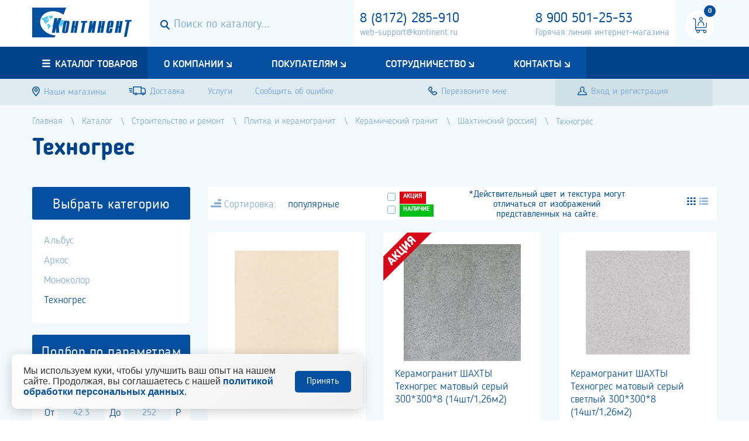

--- FILE ---
content_type: text/html; charset=utf-8
request_url: https://www.kontinent.ru/catalog/tekhnogres0/
body_size: 18255
content:







<!DOCTYPE>
<html>
<head>
	<meta charset="utf-8">
	<meta http-equiv="X-UA-Compatible" content="IE=edge">
	<meta name="viewport" content="width=device-width, initial-scale=1">
	<title> Техногрес | Интернет-магазин строительно-отделочных материалов в Вологде | «Континент» </title>
	<link href="/static/css/grid.css" rel="stylesheet">
	<link href="/static/style.css" rel="stylesheet">
	<link href="/static/jb_style.css" rel="stylesheet">
	<link href="/static/css/post.css" rel="stylesheet">
	<link rel="canonical" href="https://www.kontinent.ru/catalog/tekhnogres0/" />
	<meta name="description" content="Техногрес . Подробнее читайте на сайте или узнавайте по телефону."/>
	<meta name="keywords" content="стройматериалы"/>
	<meta name="yandex-verification" content="6df97e0cb52add22" />
	 <link rel="stylesheet" href="/static/jb_style.css"> 
</head>

<body>
<div class="preloader"></div>
<main>
<div class="for_desktop visible-lg">
	<header>
		

		<section class="part_h2">
			<div class="container">
				<div class="row">
					<div class="col-xs-2">
						<a href="/" class="logo">
							<img src="/static/images/logo.png" alt="">
						</a>
					</div>
					<div class="col-xs-10">
						<div class="search_block">
							<form action="/catalog/">
								<button>
									<svg role="img" width="16" height="17">
										<use xlink:href="/static/images/sprite.svg#search"></use>
									</svg>
								</button>
								<input type="text" id="input_search" autocomplete="off" name="s" placeholder="Поиск по каталогу...">
							</form>
						</div>
						<div id="search_result">
							<table></table>
							<div class="count_products"></div>
						</div>
						<div class="contacts">
							
								<div class="phone--inline">
									<a href="tel:8 (8172) 285-910" class="header-phone" onclick="ym(44448751, 'reachGoal', 'tel'); return true;">8 (8172) 285-910</a>
									<!-- <span> доб. 113</span> -->
								</div>
							
							<a href="mailto:web-support@kontinent.ru">web-support@kontinent.ru</a>
						</div>
						<div class="contacts hotline">
							<a href="tel:8 900 501-25-53" class="header-phone" onclick="ym(44448751, 'reachGoal', 'tel'); return true;">8 900 501-25-53</a>
							<a href="hotline:Горячая линия интернет-магазина">Горячая линия интернет-магазина</a>
						</div>
						<div id="checkout_block">
						
						
						<div class="cart_block no_product">
							<i>
								<svg role="img" width="24" height="28">
									<use xlink:href="/static/images/sprite.svg#cart"></use> 
								</svg>
								<span id="backet_items_count">0</span>								
							</i>
							<!-- <p>В вашей корзине<br>пока нет товаров</p> -->
						</div>
						
						</div>
					</div>
				</div>
			</div>
		</section>
	</header>
	<div class="low-header">
	<nav>
		
		<div class="container">
			<div class="row">
				<div class="col-xs-12">
					<a href="/catalog/" class="click_catlog_menu">
						<svg role="img" width="14" height="13">
							<use xlink:href="/static/images/sprite.svg#menu"></use>
						</svg>
						<span>Каталог товаров</span>
					</a>
					                     <ul class="main_menu">
												<li class="has_children"><a href="/about">О компании</a>
							
							<ul>
													<li ><a href="http://www.kontinent.ru/page/rekvizity/">Реквизиты</a>
							
						</li>
						<li ><a href="/history">История</a>
							
						</li>
						<li ><a href="/certificats">Сертификаты и дипломы</a>
							
						</li>
						<li ><a href="/partners">Партнеры</a>
							
						</li>
						<li ><a href="/vacancy">Вакансии</a>
							
						</li>

							</ul>
							
						</li>
						<li class="has_children"><a href="/to_customers">Покупателям</a>
							
							<ul>
													<li ><a href="/page/oplata-i-dostavka/">Оплата</a>
							
						</li>
						<li ><a href="/discont">Дисконтная система</a>
							
						</li>
						<li ><a href="/gift_certificats">Подарочные сертификаты</a>
							
						</li>
						<li ><a href="/kak-sdelat-zakaz">Как сделать заказ</a>
							
						</li>
						<li ><a href="/page/uslugi/">Услуги</a>
							
						</li>

							</ul>
							
						</li>
						<li class="has_children"><a href="/page/sotrudnichestvo/">Сотрудничество</a>
							
							<ul>
													<li ><a href="/page/dlya-postavshikov/">Для поставщиков</a>
							
						</li>
						<li ><a href="/page/dlya-optovikov/">Для оптовиков</a>
							
						</li>

							</ul>
							
						</li>
						<li class="has_children"><a href="/contacts">Контакты</a>
							
							<ul>
													<li ><a href="/contacts/">Магазины</a>
							
						</li>
						<li ><a href="/otdel-optovyh-prodazh">Отдел оптовых продаж</a>
							
						</li>
						<li ><a href="/page/otdel-zakupa/">Отдел закупа</a>
							
						</li>

							</ul>
							
						</li>

					 </ul>
				</div>
				 				<div class="col-xs-12">
					<div class="catlog_menu_block">
						<ul class="catalog_menu">
														<li class="has_children" ><a href="/catalog/stroitelnye-materialy/">Строительные материалы</a>
								
								<ul >
																<li  ><a href="/catalog/atsm/">Асбестоцементные изделия</a>
								
							</li>							<li  ><a href="/catalog/bitum/">Битум</a>
								
							</li>							<li  ><a href="/catalog/keramzit/">Керамзит</a>
								
							</li>							<li  ><a href="/catalog/kirpich/">Кирпич</a>
								
							</li>							<li  ><a href="/catalog/metall/">Металл</a>
								
							</li>							<li  ><a href="/catalog/pgp-pazogrebnevye-plity/">Пгп (пазогребневые плиты)</a>
								
							</li>							<li  ><a href="/catalog/polikarbonat/">Поликарбонат</a>
								
							</li>							<li  ><a href="/catalog/setki-bordiury-bruschatka/">Сетки</a>
								
							</li>
								</ul>
								
							</li>							<li class="has_children" ><a href="/catalog/stroitelnye-smesi/">Сухие смеси и грунты</a>
								
								<ul >
																<li  ><a href="/catalog/atlas0/">Атлас</a>
								
							</li>							<li  ><a href="/catalog/bolars1/">Боларс</a>
								
							</li>							<li  ><a href="/catalog/vetonit/">Ветонит</a>
								
							</li>							<li  ><a href="/catalog/volma/">Волма</a>
								
							</li>							<li  ><a href="/catalog/glims2/">Глимс</a>
								
							</li>							<li  ><a href="/catalog/knauf/">Кнауф</a>
								
							</li>							<li  ><a href="/catalog/raznoe31/">Разное</a>
								
							</li>							<li  ><a href="/catalog/smesi-pechnye/">Смеси печные</a>
								
							</li>							<li  ><a href="/catalog/starateli/">Старатели</a>
								
							</li>							<li  ><a href="/catalog/tsement/">Цемент</a>
								
							</li>							<li  ><a href="/catalog/tserezit/">Церезит</a>
								
							</li>
								</ul>
								
							</li>							<li class="has_children" ><a href="/catalog/lkm/">Лакокрасочные материалы</a>
								
								<ul >
																<li  ><a href="/catalog/avtokosmetika/">Автокосметика</a>
								
							</li>							<li  ><a href="/catalog/gruntovki/">Грунтовки</a>
								
							</li>							<li  ><a href="/catalog/dekorativnye-shtukaturki/">Декоративные штукатурки</a>
								
							</li>							<li  ><a href="/catalog/kolera/">Колера</a>
								
							</li>							<li  ><a href="/catalog/kraski/">Краски</a>
								
							</li>							<li  ><a href="/catalog/laki/">Лаки</a>
								
							</li>							<li  ><a href="/catalog/mastika/">Мастика</a>
								
							</li>							<li  ><a href="/catalog/propitki/">Пропитки</a>
								
							</li>							<li  ><a href="/catalog/rastvoriteli/">Растворители</a>
								
							</li>							<li  ><a href="/catalog/shpatlevki/">Шпатлевки</a>
								
							</li>							<li  ><a href="/catalog/emali/">Эмали</a>
								
							</li>
								</ul>
								
							</li>							<li class="has_children" ><a href="/catalog/gkl-gvl-pgp-sml-akvapaneli-profil-i-komplektatsiia/">Гипсокартон, гипсоволокно, профиль</a>
								
								<ul >
																<li  ><a href="/catalog/gkl/">Гкл</a>
								
							</li>							<li  ><a href="/catalog/komplektuiushchie-dlia-gkl/">Комплектующие для гкл</a>
								
							</li>							<li  ><a href="/catalog/profil/">Профиль</a>
								
							</li>
								</ul>
								
							</li>							<li class="has_children" ><a href="/catalog/drevesno-plitnye-materialy/">Древесно-плитные материалы</a>
								
								<ul >
																<li  ><a href="/catalog/dvp/">Двп</a>
								
							</li>							<li  ><a href="/catalog/dsp/">Дсп</a>
								
							</li>							<li  ><a href="/catalog/ldsp/">Лдсп</a>
								
							</li>							<li  ><a href="/catalog/osp/">Осп</a>
								
							</li>							<li  ><a href="/catalog/fanera/">Фанера</a>
								
							</li>
								</ul>
								
							</li>							<li class="has_children" ><a href="/catalog/utepliteli/">Тепло-звукоизоляция</a>
								
								<ul >
																<li  ><a href="/catalog/mezhventsovyi-uteplitel/">Межвенцовый утеплитель</a>
								
							</li>							<li  ><a href="/catalog/mineralnaia-vata/">Минеральная вата</a>
								
							</li>							<li  ><a href="/catalog/podkrovelnye-materialy/">Паро-ветро-гидроизоляция</a>
								
							</li>							<li  ><a href="/catalog/teploizoliatsiia/">Теплоизоляция</a>
								
							</li>
								</ul>
								
							</li>							<li class="has_children" ><a href="/catalog/germetiki-peny/">Пена монтажная, герметики, клеи</a>
								
								<ul >
																<li  ><a href="/catalog/klei/">Клей</a>
								
							</li>							<li  ><a href="/catalog/pena-montazhnaia-germetiki/">Пена монтажная, герметики</a>
								
							</li>							<li  ><a href="/catalog/raznoe32/">Разное</a>
								
							</li>
								</ul>
								
							</li>							<li class="has_children" ><a href="/catalog/oboi/">Обои</a>
								
								<ul >
																<li  ><a href="/catalog/bordiury-rossiia/">Бордюры россия</a>
								
							</li>							<li  ><a href="/catalog/vinilovye-tsvetnye/">Виниловые цветные 1,06*10м</a>
								
							</li>							<li  ><a href="/catalog/zhidkie-oboi/">Жидкие обои</a>
								
							</li>							<li  ><a href="/catalog/oboi-traditsionnye/">Обои традиционные  0.53*10м</a>
								
							</li>							<li  ><a href="/catalog/plenka-samokleiushchaiasia/">Пленка самоклеющаяся</a>
								
							</li>							<li  ><a href="/catalog/pod-krasku/">Под краску</a>
								
							</li>							<li  ><a href="/catalog/steklooboi/">Стеклообои</a>
								
							</li>
								</ul>
								
							</li>							<li class="has_children" ><a href="/catalog/plitka/">Плитка и керамогранит</a>
								
								<ul >
																<li  ><a href="/catalog/gipsovaia-plitka/">Гипсовая плитка</a>
								
							</li>							<li  ><a href="/catalog/kafel/">Керамическая плитка</a>
								
							</li>							<li  ><a href="/catalog/keramicheskii-granit/">Керамический гранит</a>
								
							</li>
								</ul>
								
							</li>							<li class="has_children" ><a href="/catalog/napolnye-pokrytiia/">Напольные покрытия</a>
								
								<ul >
																<li  ><a href="/catalog/griazezashchitnye-pokrytiia/">Грязезащитные покрытия</a>
								
							</li>							<li  ><a href="/catalog/plitka-pvkh/">Плитка пвх</a>
								
							</li>
								</ul>
								
							</li>							<li class="has_children" ><a href="/catalog/paneli-stenovye-i-komplektuiushchie/">Панели и комплектующие</a>
								
								<ul >
																<li  ><a href="/catalog/mdf/">Панели мдф</a>
								
							</li>							<li  ><a href="/catalog/plastik/">Панели пвх</a>
								
							</li>							<li  ><a href="/catalog/fartuki/">Фартуки стеновые</a>
								
							</li>
								</ul>
								
							</li>							<li class="has_children" ><a href="/catalog/santekhnika/">Сантехника</a>
								
								<ul >
																<li  ><a href="/catalog/aksessuary/">Аксессуары для ванной комнаты</a>
								
							</li>							<li  ><a href="/catalog/vanny/">Ванны и комплектующие</a>
								
							</li>							<li  ><a href="/catalog/dushevye-kabiny/">Душевые кабины и ограждения</a>
								
							</li>							<li  ><a href="/catalog/zerkala/">Зеркала</a>
								
							</li>							<li  ><a href="/catalog/kanalizatsiia-vodoprovod/">Инженерная сантехника</a>
								
							</li>							<li  ><a href="/catalog/sistemy-instaliatsii/">Инсталяции и комплекты</a>
								
							</li>							<li  ><a href="/catalog/mebel-dlia-vannykh-komnat/">Мебель и бытовые приспособления для ванных комнат</a>
								
							</li>							<li  ><a href="/catalog/sanfaians/">Санфаянс</a>
								
							</li>							<li  ><a href="/catalog/sidenia-dlia-unitazov/">Сиденья для унитазов</a>
								
							</li>							<li  ><a href="/catalog/smesiteli/">Смесители</a>
								
							</li>							<li  ><a href="/catalog/bordiury-lenty-dlia-vannoi/">Уплотнители для сантехники</a>
								
							</li>
								</ul>
								
							</li>							<li class="has_children" ><a href="/catalog/potolki0/">Подвесные потолки</a>
								
								<ul >
																<li  ><a href="/catalog/podvesnoi/">Минеральные плиты</a>
								
							</li>							<li  ><a href="/catalog/komplektuiushchie6/">Подвесная система</a>
								
							</li>							<li  ><a href="/catalog/potolochnye-reshetki/">Потолочные решетки</a>
								
							</li>
								</ul>
								
							</li>							<li class="has_children" ><a href="/catalog/elektrotovary/">Электротехнические товары</a>
								
								<ul >
																<li  ><a href="/catalog/vykliuchateli-avtomaticheskie-uzo/">Автоматы, щиты и счетчики</a>
								
							</li>							<li  ><a href="/catalog/vykliuchateli-i-rozetki/">Выключатели и розетки</a>
								
							</li>							<li  ><a href="/catalog/zvonki/">Звонки</a>
								
							</li>							<li  ><a href="/catalog/kabel-provod-udliniteli-kabel-kanaly-gofra/">Кабель, провод, удлинители, кабель-каналы, гофра</a>
								
							</li>							<li  ><a href="/catalog/komplektuiushchie-dlia-elektromontazha/">Комплектующие для электромонтажа</a>
								
							</li>							<li  ><a href="/catalog/lampy/">Лампы</a>
								
							</li>							<li  ><a href="/catalog/prozhektory-i-datchiki-dvizheniia/">Прожекторы и датчики движения</a>
								
							</li>							<li  ><a href="/catalog/svetilniki0/">Светильники</a>
								
							</li>							<li  ><a href="/catalog/tv-prinadlezhnosti/">Тв принадлежности</a>
								
							</li>							<li  ><a href="/catalog/teplye-poly/">Теплые полы</a>
								
							</li>							<li  ><a href="/catalog/fonari/">Фонари</a>
								
							</li>							<li  ><a href="/catalog/elektronagrevateli/">Электронагреватели</a>
								
							</li>							<li  ><a href="/catalog/elementy-pitaniia-batareiki-akkumuliatory/">Элементы питания (батарейки, аккумуляторы)</a>
								
							</li>
								</ul>
								
							</li>							<li class="has_children" ><a href="/catalog/instrument/">Инструмент</a>
								
								<ul >
																<li  ><a href="/catalog/benzoinstrument/">Бензоинструмент</a>
								
							</li>							<li  ><a href="/catalog/izmeritelnyi-instrument/">Измерительный инструмент</a>
								
							</li>							<li  ><a href="/catalog/instrument-dlia-drugikh-pokrytii/">Инструмент для других покрытий</a>
								
							</li>							<li  ><a href="/catalog/instrument-dlia-podgotovitelnykh-rabot/">Инструмент для подготовительных работ</a>
								
							</li>							<li  ><a href="/catalog/lenty-skotchi-setki/">Ленты, скотчи, сетки</a>
								
							</li>							<li  ><a href="/catalog/maliarnyi-instrument/">Малярный инструмент</a>
								
							</li>							<li  ><a href="/catalog/nasadki-dlia-instrumenta/">Насадки для инструмента</a>
								
							</li>							<li  ><a href="/catalog/prochii-instrument/">Прочий инструмент</a>
								
							</li>							<li  ><a href="/catalog/sredstva-zashchity-spetsodezhda/">Средства защиты. спецодежда</a>
								
							</li>							<li  ><a href="/catalog/stoliarnyi-slesarnyi-instrument/">Столярный, слесарный инструмент</a>
								
							</li>							<li  ><a href="/catalog/stremianki/">Стремянки</a>
								
							</li>							<li  ><a href="/catalog/trimmery-gazonokosilki/">Триммеры, газонокосилки</a>
								
							</li>							<li  ><a href="/catalog/elektroinstrument/">Электроинструмент</a>
								
							</li>							<li  ><a href="/catalog/iashchiki-dlia-instrumenta/">Ящики для инструмента</a>
								
							</li>
								</ul>
								
							</li>							<li class="has_children" ><a href="/catalog/krepezh0/">Крепеж, метизы</a>
								
								<ul >
																<li  ><a href="/catalog/ankernyi-krepezh/">Анкерный крепеж</a>
								
							</li>							<li  ><a href="/catalog/gvozdi-skoby/">Гвозди/скобы</a>
								
							</li>							<li  ><a href="/catalog/diubeli-diubel-gvozdi/">Дюбели/дюбель-гвозди</a>
								
							</li>							<li  ><a href="/catalog/metricheskii-krepezh-bolty-vinty-gaiki-shaiby-shtangi/">Метрический крепеж (болты, винты, гайки, шайбы, штанги)</a>
								
							</li>							<li  ><a href="/catalog/perforirovannyi-krepezh/">Перфорированный крепеж</a>
								
							</li>							<li  ><a href="/catalog/raznyi-krepezh/">Разный крепеж</a>
								
							</li>							<li  ><a href="/catalog/samorezy/">Саморезы</a>
								
							</li>							<li  ><a href="/catalog/santekhnicheskii-krepezh/">Сантехнический крепеж</a>
								
							</li>							<li  ><a href="/catalog/takelazh/">Такелаж</a>
								
							</li>							<li  ><a href="/catalog/raskhodnye-materialy0/">Электроды</a>
								
							</li>
								</ul>
								
							</li>							<li class="has_children" ><a href="/catalog/ventiliatsionnoe-oborudovanie/">Вентиляция</a>
								
								<ul >
																<li  ><a href="/catalog/ventiliatory/">Вентиляторы</a>
								
							</li>							<li  ><a href="/catalog/ventiliatsionnye-kanaly-i-komplektuiushchie/">Вентиляционные каналы и комплектующие</a>
								
							</li>							<li  ><a href="/catalog/ventiliatsionnye-reshetki0/">Вентиляционные решетки</a>
								
							</li>							<li  ><a href="/catalog/liuchki-santekhnicheskie/">Лючки сантехнические</a>
								
							</li>
								</ul>
								
							</li>							<li class="has_children" ><a href="/catalog/fasadnaia-otdelka-saiding-fasadnye-paneli-i-t-p/">Сайдинг и комплектующие</a>
								
								<ul >
																<li  ><a href="/catalog/saiding/">Сайдинг</a>
								
							</li>
								</ul>
								
							</li>							<li class="has_children" ><a href="/catalog/otdelochnye-materialy/">Отделочные материалы</a>
								
								<ul >
																<li  ><a href="/catalog/okna-podokonniki-otlivy/">Окна.двери.подоконники</a>
								
							</li>							<li  ><a href="/catalog/otdelochnye-profili/">Отделочные профили</a>
								
							</li>
								</ul>
								
							</li>							<li class="has_children" ><a href="/catalog/sad-ogorod/">Сад-огород</a>
								
								<ul >
																<li  ><a href="/catalog/grunty-udobreniia/">Грунты, удобрения</a>
								
							</li>							<li  ><a href="/catalog/ograzhdeniia-podderzhki-dlia-sada-ogoroda-rastenii/">Ограждения, поддержки (для сада, огорода, растений)</a>
								
							</li>							<li  ><a href="/catalog/plenka-tenty-ukryvnoi-material-setki/">Пленка, тенты, укрывной материал, сетки</a>
								
							</li>							<li  ><a href="/catalog/sadovo-khoziaistvennyi-instrument-inventar/">Садово-хозяйственный инструмент, инвентарь</a>
								
							</li>							<li  ><a href="/catalog/snegouborochniki/">Снегоуборочники</a>
								
							</li>							<li  ><a href="/catalog/snego-uborochnyi-inventar/">Снегоуборочный инвентарь</a>
								
							</li>							<li  ><a href="/catalog/vologdazernoprodukt/">Уголь древесный</a>
								
							</li>
								</ul>
								
							</li>							<li class="has_children" ><a href="/catalog/dekor-predmety-interera/">Декор, предметы интерьера</a>
								
								<ul >
																<li  ><a href="/catalog/karnizy-dlia-shtor/">Карнизы для штор</a>
								
							</li>							<li  ><a href="/catalog/penopolistirolnye-elementy-dekora-plitka/">Пенополистирольные элементы декора, плитка</a>
								
							</li>							<li  ><a href="/catalog/poliuretanovaia-lepnina-balki/">Полиуретановая лепнина, балки</a>
								
							</li>
								</ul>
								
							</li>							<li class="has_children" ><a href="/catalog/ekrany-dlia-radiatorov/">Экраны для радиаторов</a>
								
								<ul >
																<li  ><a href="/catalog/ekrany-i-reshetki-dekorativnye-khdf/">Экраны и решетки декоративные хдф</a>
								
							</li>							<li  ><a href="/catalog/ekrany-metallicheskie/">Экраны металлические</a>
								
							</li>
								</ul>
								
							</li>							<li class="has_children" ><a href="/catalog/spetsialnaia-khimiia/">Бытовая химия</a>
								
								<ul >
																<li  ><a href="/catalog/khimiia-bytovaia/">Химия бытовая</a>
								
							</li>
								</ul>
								
							</li>							<li  ><a href="/catalog/uborochnyi-inventar0/">Уборочный инвентарь</a>
								
							</li>							<li  ><a href="/catalog/aksessuary-dlia-kukhni/">Аксессуары для кухни</a>
								
							</li>							<li  ><a href="/catalog/interernye-reiki/">Интерьерные рейки</a>
								
							</li>							<li  ><a href="/catalog/shpagaty-shnury-kanaty/">Шпагаты, шнуры, канаты</a>
								
							</li>							<li class="has_children" ><a href="/catalog/iomkosti-khoziaistvennye/">Ёмкости хозяйственные</a>
								
								<ul >
																<li  ><a href="/catalog/viodra/">Вёдра</a>
								
							</li>
								</ul>
								
							</li>							<li class="has_children" ><a href="/catalog/truby/">Кровля и водосточная система</a>
								
								<ul >
																<li  ><a href="/catalog/krovelnye/">Кровельные рулонные материалы</a>
								
							</li>
								</ul>
								
							</li>							<li  ><a href="/catalog/doski-gladilnye/">Доски гладильные</a>
								
							</li>							<li  ><a href="/catalog/komody/">Комоды</a>
								
							</li>
						</ul>
					</div>
				</div>
			</div>
		</div>
	</nav>
			<section class="part_h1" style="overflow: visible;">
			<div class="container">
				<div class="row">
					<div class="col-xs-12">
					<div class="h1_info">
						<a href="/contacts/">
							<svg role="img" width="13" height="17">
								<use xlink:href="/static/images/sprite.svg#map"></use>
							</svg>
							<span>Наши магазины</span>
						</a>
						<!-- <a href="/otdel-optovyh-prodazh/">
							<svg role="img" width="29" height="15">
								<use xlink:href="/static/images/sprite.svg#sell"></use>
							</svg>
							<span>Отдел оптовых продаж</span>
						</a> -->
						<a href="/page/delievery/">
							<svg role="img" width="29" height="15">
								<use xlink:href="/static/images/sprite.svg#gruz"></use>
							</svg>
							<span>Доставка</span>
						</a>
						<a href="http://www.kontinent.ru/page/uslugi/">
							<!-- <svg role="img" width="29" height="15">
								<use xlink:href="/static/images/sprite.svg#gruz"></use>
							</svg> -->
							<span style="padding-top:5px;">Услуги</span>
						</a>

						<a href="http://www.kontinent.ru/page/soobshit-ob-oshibke/">
							<span style="padding-top:5px;">Сообщить об ошибке</span>
						</a>
					</div>
					<div class="call_form">
						<a href="" class="h1_tel">
							<svg role="img" width="15" height="15">
								<use xlink:href="/static/images/sprite.svg#tel"></use>
							</svg>
							<span>Перезвоните мне</span>
						</a>
						<form action="/submitzayavka/" method="POST" class="ajax_form validate-form" style=" position: relative;">
							<input type="tel" data-required name="phone" placeholder="+7 (___) ___-__-__">
							<input type="hidden" name="slug" value="recallme">
							<input type='hidden' name='csrfmiddlewaretoken' value='QTrOODjpl9F9lXsA6wBfM8t850RsANFbqwdxcfdMHnCqx8pQDNlw7yA8qqgED94g' />
							<input type="submit">
							<span class="header_chekbox" style="font-size: 16px;"><input type="checkbox" class="agree-checkbox" name="agree" required style="display: inline; width: 16px;"/> Я согласен(на) на  <a href="/page/soglasie-na-obrabotku-personalnyh-dannyh/"  target="_blank">обработку моих персональных данных</a></span>

						</form>
						<a href="" class="close">
							<svg role="img" width="10" height="10">
								<use xlink:href="/static/images/sprite.svg#close"></use>
							</svg>
						</a>
					</div>
					
					<div class="enter">
						<a href="" data-toggle="modal" data-target="#modal_enter">
							<svg role="img" width="16" height="15">
								<use xlink:href="/static/images/sprite.svg#enter"></use>
							</svg>
							<span>Вход и регистрация</span>
						</a>
					</div>
					
				   </div>
				</div>
			</div>
		</section>
</div>
</div>
<div class="for_mobile hidden-lg">
	
	<section>
		<a href="" class="call_me">Перезвоните мне</a>
		<form action="/submitzayavka/" method="POST" class="ajax_form validate-form" style="overflow: hidden">
			<input type="tel" data-required name="phone" value="+7 (___) ___-__-__">
			<input type="submit" value="Отправить">
			<input type="hidden" name="slug" value="recallme">
			<input type="hidden" name="slug_dop" value="form1">
		   <input type='hidden' name='csrfmiddlewaretoken' value='QTrOODjpl9F9lXsA6wBfM8t850RsANFbqwdxcfdMHnCqx8pQDNlw7yA8qqgED94g' />
			<a href="" class="close">
				<svg role="img" width="10" height="10">
					<use xlink:href="/static//images/sprite.svg#close"></use>
				</svg>
			</a>
		</form>
		<a href="" data-toggle="modal" data-target="#modal_enter" class="enter">Вход и регистрация</a>
	</section>
	<header>
		<div class="container">
			<div class="row">
				<div class="col-xs-8">
					<a href="/" class="logo">
						<img src="/static/images/logo.png" alt="">
					</a>
				</div>
				<div class="col-xs-4">
					<a href="/checkout" class="open_cart">
						
						
						<i>
							<svg role="img" width="24" height="24">
								<use xlink:href="/static/images/sprite.svg#cart" />
							</svg>
						</i>
						<span>0</span>
						
					</a>
					<a href="" class="open_menu">
						<svg role="img" width="18" height="16">
							<use xlink:href="/static/images/sprite.svg#menu"></use>
						</svg>
					</a>
				</div>
			</div>
		</div>
	</header>
	<nav>
		                     <ul class="main_menu">
												<li class="has_children"><a href="/about">О компании</a>
							
							<ul>
													<li ><a href="http://www.kontinent.ru/page/rekvizity/">Реквизиты</a>
							
						</li>
						<li ><a href="/history">История</a>
							
						</li>
						<li ><a href="/certificats">Сертификаты и дипломы</a>
							
						</li>
						<li ><a href="/partners">Партнеры</a>
							
						</li>
						<li ><a href="/vacancy">Вакансии</a>
							
						</li>

							</ul>
							
						</li>
						<li class="has_children"><a href="/to_customers">Покупателям</a>
							
							<ul>
													<li ><a href="/page/oplata-i-dostavka/">Оплата</a>
							
						</li>
						<li ><a href="/discont">Дисконтная система</a>
							
						</li>
						<li ><a href="/gift_certificats">Подарочные сертификаты</a>
							
						</li>
						<li ><a href="/kak-sdelat-zakaz">Как сделать заказ</a>
							
						</li>
						<li ><a href="/page/uslugi/">Услуги</a>
							
						</li>

							</ul>
							
						</li>
						<li class="has_children"><a href="/page/sotrudnichestvo/">Сотрудничество</a>
							
							<ul>
													<li ><a href="/page/dlya-postavshikov/">Для поставщиков</a>
							
						</li>
						<li ><a href="/page/dlya-optovikov/">Для оптовиков</a>
							
						</li>

							</ul>
							
						</li>
						<li class="has_children"><a href="/contacts">Контакты</a>
							
							<ul>
													<li ><a href="/contacts/">Магазины</a>
							
						</li>
						<li ><a href="/otdel-optovyh-prodazh">Отдел оптовых продаж</a>
							
						</li>
						<li ><a href="/page/otdel-zakupa/">Отдел закупа</a>
							
						</li>

							</ul>
							
						</li>

					 </ul>
	</nav>
	<a href="" class="close_menu">
		<svg role="img" width="14" height="14">
			<use xlink:href="/static/images/sprite.svg#close"></use>
		</svg>
	</a>
	<section class="search_block">
		<form action="/catalog/">
			<button>
				<svg role="img" width="16" height="17">
					<use xlink:href="/static/images/sprite.svg#search"></use>
				</svg>
			</button>
			<input type="text" id="input_search" autocomplete="off" name="s" placeholder="Поиск по каталогу...">
		</form>
	</section>
	<a href="" class="open_catalog_menu">
		<svg role="img" width="14" height="13">
			<use xlink:href="/static/images/sprite.svg#menu"></use>
		</svg>
		<span>Каталог товаров</span>
	</a>
	<div class="catlog_menu_block_mobile">
								<ul class="catalog_menu">
														<li class="has_children" ><a href="/catalog/stroitelnye-materialy/">Строительные материалы</a>
								
								<ul  data-title="Строительные материалы">
																<li  ><a href="/catalog/atsm/">Асбестоцементные изделия</a>
								
							</li>							<li  ><a href="/catalog/bitum/">Битум</a>
								
							</li>							<li  ><a href="/catalog/keramzit/">Керамзит</a>
								
							</li>							<li  ><a href="/catalog/kirpich/">Кирпич</a>
								
							</li>							<li  ><a href="/catalog/metall/">Металл</a>
								
							</li>							<li  ><a href="/catalog/pgp-pazogrebnevye-plity/">Пгп (пазогребневые плиты)</a>
								
							</li>							<li  ><a href="/catalog/polikarbonat/">Поликарбонат</a>
								
							</li>							<li  ><a href="/catalog/setki-bordiury-bruschatka/">Сетки</a>
								
							</li>
								</ul>
								
							</li>							<li class="has_children" ><a href="/catalog/stroitelnye-smesi/">Сухие смеси и грунты</a>
								
								<ul  data-title="Сухие смеси и грунты">
																<li  ><a href="/catalog/atlas0/">Атлас</a>
								
							</li>							<li  ><a href="/catalog/bolars1/">Боларс</a>
								
							</li>							<li  ><a href="/catalog/vetonit/">Ветонит</a>
								
							</li>							<li  ><a href="/catalog/volma/">Волма</a>
								
							</li>							<li  ><a href="/catalog/glims2/">Глимс</a>
								
							</li>							<li  ><a href="/catalog/knauf/">Кнауф</a>
								
							</li>							<li  ><a href="/catalog/raznoe31/">Разное</a>
								
							</li>							<li  ><a href="/catalog/smesi-pechnye/">Смеси печные</a>
								
							</li>							<li  ><a href="/catalog/starateli/">Старатели</a>
								
							</li>							<li  ><a href="/catalog/tsement/">Цемент</a>
								
							</li>							<li  ><a href="/catalog/tserezit/">Церезит</a>
								
							</li>
								</ul>
								
							</li>							<li class="has_children" ><a href="/catalog/lkm/">Лакокрасочные материалы</a>
								
								<ul  data-title="Лакокрасочные материалы">
																<li  ><a href="/catalog/avtokosmetika/">Автокосметика</a>
								
							</li>							<li  ><a href="/catalog/gruntovki/">Грунтовки</a>
								
							</li>							<li  ><a href="/catalog/dekorativnye-shtukaturki/">Декоративные штукатурки</a>
								
							</li>							<li  ><a href="/catalog/kolera/">Колера</a>
								
							</li>							<li  ><a href="/catalog/kraski/">Краски</a>
								
							</li>							<li  ><a href="/catalog/laki/">Лаки</a>
								
							</li>							<li  ><a href="/catalog/mastika/">Мастика</a>
								
							</li>							<li  ><a href="/catalog/propitki/">Пропитки</a>
								
							</li>							<li  ><a href="/catalog/rastvoriteli/">Растворители</a>
								
							</li>							<li  ><a href="/catalog/shpatlevki/">Шпатлевки</a>
								
							</li>							<li  ><a href="/catalog/emali/">Эмали</a>
								
							</li>
								</ul>
								
							</li>							<li class="has_children" ><a href="/catalog/gkl-gvl-pgp-sml-akvapaneli-profil-i-komplektatsiia/">Гипсокартон, гипсоволокно, профиль</a>
								
								<ul  data-title="Гипсокартон, гипсоволокно, профиль">
																<li  ><a href="/catalog/gkl/">Гкл</a>
								
							</li>							<li  ><a href="/catalog/komplektuiushchie-dlia-gkl/">Комплектующие для гкл</a>
								
							</li>							<li  ><a href="/catalog/profil/">Профиль</a>
								
							</li>
								</ul>
								
							</li>							<li class="has_children" ><a href="/catalog/drevesno-plitnye-materialy/">Древесно-плитные материалы</a>
								
								<ul  data-title="Древесно-плитные материалы">
																<li  ><a href="/catalog/dvp/">Двп</a>
								
							</li>							<li  ><a href="/catalog/dsp/">Дсп</a>
								
							</li>							<li  ><a href="/catalog/ldsp/">Лдсп</a>
								
							</li>							<li  ><a href="/catalog/osp/">Осп</a>
								
							</li>							<li  ><a href="/catalog/fanera/">Фанера</a>
								
							</li>
								</ul>
								
							</li>							<li class="has_children" ><a href="/catalog/utepliteli/">Тепло-звукоизоляция</a>
								
								<ul  data-title="Тепло-звукоизоляция">
																<li  ><a href="/catalog/mezhventsovyi-uteplitel/">Межвенцовый утеплитель</a>
								
							</li>							<li  ><a href="/catalog/mineralnaia-vata/">Минеральная вата</a>
								
							</li>							<li  ><a href="/catalog/podkrovelnye-materialy/">Паро-ветро-гидроизоляция</a>
								
							</li>							<li  ><a href="/catalog/teploizoliatsiia/">Теплоизоляция</a>
								
							</li>
								</ul>
								
							</li>							<li class="has_children" ><a href="/catalog/germetiki-peny/">Пена монтажная, герметики, клеи</a>
								
								<ul  data-title="Пена монтажная, герметики, клеи">
																<li  ><a href="/catalog/klei/">Клей</a>
								
							</li>							<li  ><a href="/catalog/pena-montazhnaia-germetiki/">Пена монтажная, герметики</a>
								
							</li>							<li  ><a href="/catalog/raznoe32/">Разное</a>
								
							</li>
								</ul>
								
							</li>							<li class="has_children" ><a href="/catalog/oboi/">Обои</a>
								
								<ul  data-title="Обои">
																<li  ><a href="/catalog/bordiury-rossiia/">Бордюры россия</a>
								
							</li>							<li  ><a href="/catalog/vinilovye-tsvetnye/">Виниловые цветные 1,06*10м</a>
								
							</li>							<li  ><a href="/catalog/zhidkie-oboi/">Жидкие обои</a>
								
							</li>							<li  ><a href="/catalog/oboi-traditsionnye/">Обои традиционные  0.53*10м</a>
								
							</li>							<li  ><a href="/catalog/plenka-samokleiushchaiasia/">Пленка самоклеющаяся</a>
								
							</li>							<li  ><a href="/catalog/pod-krasku/">Под краску</a>
								
							</li>							<li  ><a href="/catalog/steklooboi/">Стеклообои</a>
								
							</li>
								</ul>
								
							</li>							<li class="has_children" ><a href="/catalog/plitka/">Плитка и керамогранит</a>
								
								<ul  data-title="Плитка и керамогранит">
																<li  ><a href="/catalog/gipsovaia-plitka/">Гипсовая плитка</a>
								
							</li>							<li  ><a href="/catalog/kafel/">Керамическая плитка</a>
								
							</li>							<li  ><a href="/catalog/keramicheskii-granit/">Керамический гранит</a>
								
							</li>
								</ul>
								
							</li>							<li class="has_children" ><a href="/catalog/napolnye-pokrytiia/">Напольные покрытия</a>
								
								<ul  data-title="Напольные покрытия">
																<li  ><a href="/catalog/griazezashchitnye-pokrytiia/">Грязезащитные покрытия</a>
								
							</li>							<li  ><a href="/catalog/plitka-pvkh/">Плитка пвх</a>
								
							</li>
								</ul>
								
							</li>							<li class="has_children" ><a href="/catalog/paneli-stenovye-i-komplektuiushchie/">Панели и комплектующие</a>
								
								<ul  data-title="Панели и комплектующие">
																<li  ><a href="/catalog/mdf/">Панели мдф</a>
								
							</li>							<li  ><a href="/catalog/plastik/">Панели пвх</a>
								
							</li>							<li  ><a href="/catalog/fartuki/">Фартуки стеновые</a>
								
							</li>
								</ul>
								
							</li>							<li class="has_children" ><a href="/catalog/santekhnika/">Сантехника</a>
								
								<ul  data-title="Сантехника">
																<li  ><a href="/catalog/aksessuary/">Аксессуары для ванной комнаты</a>
								
							</li>							<li  ><a href="/catalog/vanny/">Ванны и комплектующие</a>
								
							</li>							<li  ><a href="/catalog/dushevye-kabiny/">Душевые кабины и ограждения</a>
								
							</li>							<li  ><a href="/catalog/zerkala/">Зеркала</a>
								
							</li>							<li  ><a href="/catalog/kanalizatsiia-vodoprovod/">Инженерная сантехника</a>
								
							</li>							<li  ><a href="/catalog/sistemy-instaliatsii/">Инсталяции и комплекты</a>
								
							</li>							<li  ><a href="/catalog/mebel-dlia-vannykh-komnat/">Мебель и бытовые приспособления для ванных комнат</a>
								
							</li>							<li  ><a href="/catalog/sanfaians/">Санфаянс</a>
								
							</li>							<li  ><a href="/catalog/sidenia-dlia-unitazov/">Сиденья для унитазов</a>
								
							</li>							<li  ><a href="/catalog/smesiteli/">Смесители</a>
								
							</li>							<li  ><a href="/catalog/bordiury-lenty-dlia-vannoi/">Уплотнители для сантехники</a>
								
							</li>
								</ul>
								
							</li>							<li class="has_children" ><a href="/catalog/potolki0/">Подвесные потолки</a>
								
								<ul  data-title="Подвесные потолки">
																<li  ><a href="/catalog/podvesnoi/">Минеральные плиты</a>
								
							</li>							<li  ><a href="/catalog/komplektuiushchie6/">Подвесная система</a>
								
							</li>							<li  ><a href="/catalog/potolochnye-reshetki/">Потолочные решетки</a>
								
							</li>
								</ul>
								
							</li>							<li class="has_children" ><a href="/catalog/elektrotovary/">Электротехнические товары</a>
								
								<ul  data-title="Электротехнические товары">
																<li  ><a href="/catalog/vykliuchateli-avtomaticheskie-uzo/">Автоматы, щиты и счетчики</a>
								
							</li>							<li  ><a href="/catalog/vykliuchateli-i-rozetki/">Выключатели и розетки</a>
								
							</li>							<li  ><a href="/catalog/zvonki/">Звонки</a>
								
							</li>							<li  ><a href="/catalog/kabel-provod-udliniteli-kabel-kanaly-gofra/">Кабель, провод, удлинители, кабель-каналы, гофра</a>
								
							</li>							<li  ><a href="/catalog/komplektuiushchie-dlia-elektromontazha/">Комплектующие для электромонтажа</a>
								
							</li>							<li  ><a href="/catalog/lampy/">Лампы</a>
								
							</li>							<li  ><a href="/catalog/prozhektory-i-datchiki-dvizheniia/">Прожекторы и датчики движения</a>
								
							</li>							<li  ><a href="/catalog/svetilniki0/">Светильники</a>
								
							</li>							<li  ><a href="/catalog/tv-prinadlezhnosti/">Тв принадлежности</a>
								
							</li>							<li  ><a href="/catalog/teplye-poly/">Теплые полы</a>
								
							</li>							<li  ><a href="/catalog/fonari/">Фонари</a>
								
							</li>							<li  ><a href="/catalog/elektronagrevateli/">Электронагреватели</a>
								
							</li>							<li  ><a href="/catalog/elementy-pitaniia-batareiki-akkumuliatory/">Элементы питания (батарейки, аккумуляторы)</a>
								
							</li>
								</ul>
								
							</li>							<li class="has_children" ><a href="/catalog/instrument/">Инструмент</a>
								
								<ul  data-title="Инструмент">
																<li  ><a href="/catalog/benzoinstrument/">Бензоинструмент</a>
								
							</li>							<li  ><a href="/catalog/izmeritelnyi-instrument/">Измерительный инструмент</a>
								
							</li>							<li  ><a href="/catalog/instrument-dlia-drugikh-pokrytii/">Инструмент для других покрытий</a>
								
							</li>							<li  ><a href="/catalog/instrument-dlia-podgotovitelnykh-rabot/">Инструмент для подготовительных работ</a>
								
							</li>							<li  ><a href="/catalog/lenty-skotchi-setki/">Ленты, скотчи, сетки</a>
								
							</li>							<li  ><a href="/catalog/maliarnyi-instrument/">Малярный инструмент</a>
								
							</li>							<li  ><a href="/catalog/nasadki-dlia-instrumenta/">Насадки для инструмента</a>
								
							</li>							<li  ><a href="/catalog/prochii-instrument/">Прочий инструмент</a>
								
							</li>							<li  ><a href="/catalog/sredstva-zashchity-spetsodezhda/">Средства защиты. спецодежда</a>
								
							</li>							<li  ><a href="/catalog/stoliarnyi-slesarnyi-instrument/">Столярный, слесарный инструмент</a>
								
							</li>							<li  ><a href="/catalog/stremianki/">Стремянки</a>
								
							</li>							<li  ><a href="/catalog/trimmery-gazonokosilki/">Триммеры, газонокосилки</a>
								
							</li>							<li  ><a href="/catalog/elektroinstrument/">Электроинструмент</a>
								
							</li>							<li  ><a href="/catalog/iashchiki-dlia-instrumenta/">Ящики для инструмента</a>
								
							</li>
								</ul>
								
							</li>							<li class="has_children" ><a href="/catalog/krepezh0/">Крепеж, метизы</a>
								
								<ul  data-title="Крепеж, метизы">
																<li  ><a href="/catalog/ankernyi-krepezh/">Анкерный крепеж</a>
								
							</li>							<li  ><a href="/catalog/gvozdi-skoby/">Гвозди/скобы</a>
								
							</li>							<li  ><a href="/catalog/diubeli-diubel-gvozdi/">Дюбели/дюбель-гвозди</a>
								
							</li>							<li  ><a href="/catalog/metricheskii-krepezh-bolty-vinty-gaiki-shaiby-shtangi/">Метрический крепеж (болты, винты, гайки, шайбы, штанги)</a>
								
							</li>							<li  ><a href="/catalog/perforirovannyi-krepezh/">Перфорированный крепеж</a>
								
							</li>							<li  ><a href="/catalog/raznyi-krepezh/">Разный крепеж</a>
								
							</li>							<li  ><a href="/catalog/samorezy/">Саморезы</a>
								
							</li>							<li  ><a href="/catalog/santekhnicheskii-krepezh/">Сантехнический крепеж</a>
								
							</li>							<li  ><a href="/catalog/takelazh/">Такелаж</a>
								
							</li>							<li  ><a href="/catalog/raskhodnye-materialy0/">Электроды</a>
								
							</li>
								</ul>
								
							</li>							<li class="has_children" ><a href="/catalog/ventiliatsionnoe-oborudovanie/">Вентиляция</a>
								
								<ul  data-title="Вентиляция">
																<li  ><a href="/catalog/ventiliatory/">Вентиляторы</a>
								
							</li>							<li  ><a href="/catalog/ventiliatsionnye-kanaly-i-komplektuiushchie/">Вентиляционные каналы и комплектующие</a>
								
							</li>							<li  ><a href="/catalog/ventiliatsionnye-reshetki0/">Вентиляционные решетки</a>
								
							</li>							<li  ><a href="/catalog/liuchki-santekhnicheskie/">Лючки сантехнические</a>
								
							</li>
								</ul>
								
							</li>							<li class="has_children" ><a href="/catalog/fasadnaia-otdelka-saiding-fasadnye-paneli-i-t-p/">Сайдинг и комплектующие</a>
								
								<ul  data-title="Сайдинг и комплектующие">
																<li  ><a href="/catalog/saiding/">Сайдинг</a>
								
							</li>
								</ul>
								
							</li>							<li class="has_children" ><a href="/catalog/otdelochnye-materialy/">Отделочные материалы</a>
								
								<ul  data-title="Отделочные материалы">
																<li  ><a href="/catalog/okna-podokonniki-otlivy/">Окна.двери.подоконники</a>
								
							</li>							<li  ><a href="/catalog/otdelochnye-profili/">Отделочные профили</a>
								
							</li>
								</ul>
								
							</li>							<li class="has_children" ><a href="/catalog/sad-ogorod/">Сад-огород</a>
								
								<ul  data-title="Сад-огород">
																<li  ><a href="/catalog/grunty-udobreniia/">Грунты, удобрения</a>
								
							</li>							<li  ><a href="/catalog/ograzhdeniia-podderzhki-dlia-sada-ogoroda-rastenii/">Ограждения, поддержки (для сада, огорода, растений)</a>
								
							</li>							<li  ><a href="/catalog/plenka-tenty-ukryvnoi-material-setki/">Пленка, тенты, укрывной материал, сетки</a>
								
							</li>							<li  ><a href="/catalog/sadovo-khoziaistvennyi-instrument-inventar/">Садово-хозяйственный инструмент, инвентарь</a>
								
							</li>							<li  ><a href="/catalog/snegouborochniki/">Снегоуборочники</a>
								
							</li>							<li  ><a href="/catalog/snego-uborochnyi-inventar/">Снегоуборочный инвентарь</a>
								
							</li>							<li  ><a href="/catalog/vologdazernoprodukt/">Уголь древесный</a>
								
							</li>
								</ul>
								
							</li>							<li class="has_children" ><a href="/catalog/dekor-predmety-interera/">Декор, предметы интерьера</a>
								
								<ul  data-title="Декор, предметы интерьера">
																<li  ><a href="/catalog/karnizy-dlia-shtor/">Карнизы для штор</a>
								
							</li>							<li  ><a href="/catalog/penopolistirolnye-elementy-dekora-plitka/">Пенополистирольные элементы декора, плитка</a>
								
							</li>							<li  ><a href="/catalog/poliuretanovaia-lepnina-balki/">Полиуретановая лепнина, балки</a>
								
							</li>
								</ul>
								
							</li>							<li class="has_children" ><a href="/catalog/ekrany-dlia-radiatorov/">Экраны для радиаторов</a>
								
								<ul  data-title="Экраны для радиаторов">
																<li  ><a href="/catalog/ekrany-i-reshetki-dekorativnye-khdf/">Экраны и решетки декоративные хдф</a>
								
							</li>							<li  ><a href="/catalog/ekrany-metallicheskie/">Экраны металлические</a>
								
							</li>
								</ul>
								
							</li>							<li class="has_children" ><a href="/catalog/spetsialnaia-khimiia/">Бытовая химия</a>
								
								<ul  data-title="Бытовая химия">
																<li  ><a href="/catalog/khimiia-bytovaia/">Химия бытовая</a>
								
							</li>
								</ul>
								
							</li>							<li  ><a href="/catalog/uborochnyi-inventar0/">Уборочный инвентарь</a>
								
							</li>							<li  ><a href="/catalog/aksessuary-dlia-kukhni/">Аксессуары для кухни</a>
								
							</li>							<li  ><a href="/catalog/interernye-reiki/">Интерьерные рейки</a>
								
							</li>							<li  ><a href="/catalog/shpagaty-shnury-kanaty/">Шпагаты, шнуры, канаты</a>
								
							</li>							<li class="has_children" ><a href="/catalog/iomkosti-khoziaistvennye/">Ёмкости хозяйственные</a>
								
								<ul  data-title="Ёмкости хозяйственные">
																<li  ><a href="/catalog/viodra/">Вёдра</a>
								
							</li>
								</ul>
								
							</li>							<li class="has_children" ><a href="/catalog/truby/">Кровля и водосточная система</a>
								
								<ul  data-title="Кровля и водосточная система">
																<li  ><a href="/catalog/krovelnye/">Кровельные рулонные материалы</a>
								
							</li>
								</ul>
								
							</li>							<li  ><a href="/catalog/doski-gladilnye/">Доски гладильные</a>
								
							</li>							<li  ><a href="/catalog/komody/">Комоды</a>
								
							</li>
						</ul>
	</div>
</div>


<section class="breadcrumb breadcrumb_catalog">
    <div class="container">
        <div class="row">
            <div class="col-xs-12">
                <ul itemscope="" itemtype="http://schema.org/BreadcrumbList">
                
                    
                    <li itemscope="" itemprop="itemListElement" itemtype="http://schema.org/ListItem">
                        <a href="/" itemprop="item"><span itemprop="name">Главная</span></a>
                         <meta itemprop="position" content="1"/>
                    </li>
                    
                
                    
                    <li itemscope="" itemprop="itemListElement" itemtype="http://schema.org/ListItem">
                        <a href="/catalog/" itemprop="item"><span itemprop="name">Каталог</span></a>
                         <meta itemprop="position" content="2"/>
                    </li>
                    
                
                    
                    <li itemscope="" itemprop="itemListElement" itemtype="http://schema.org/ListItem">
                        <a href="/catalog/stroitelstvo-i-remont/" itemprop="item"><span itemprop="name">Строительство и ремонт</span></a>
                         <meta itemprop="position" content="3"/>
                    </li>
                    
                
                    
                    <li itemscope="" itemprop="itemListElement" itemtype="http://schema.org/ListItem">
                        <a href="/catalog/plitka/" itemprop="item"><span itemprop="name">Плитка и керамогранит</span></a>
                         <meta itemprop="position" content="4"/>
                    </li>
                    
                
                    
                    <li itemscope="" itemprop="itemListElement" itemtype="http://schema.org/ListItem">
                        <a href="/catalog/keramicheskii-granit/" itemprop="item"><span itemprop="name">Керамический гранит</span></a>
                         <meta itemprop="position" content="5"/>
                    </li>
                    
                
                    
                    <li itemscope="" itemprop="itemListElement" itemtype="http://schema.org/ListItem">
                        <a href="/catalog/shakhty0/" itemprop="item"><span itemprop="name">Шахтинский (россия)</span></a>
                         <meta itemprop="position" content="6"/>
                    </li>
                    
                
                    
                    <li itemscope="" itemprop="itemListElement" itemtype="http://schema.org/ListItem">
                        <span itemprop="name">Техногрес</span>
                        <meta itemprop="position" content="7"/>
                    </li>
                    
                
                </ul>
            </div>
<div class="col-xs-12">
    <h1 class="howh1">Техногрес</h1>
</div>
        </div>
    </div>       
</section>


<section class="podrazdel">
	<div class="container">		
		<div class="row">
			
			<div class="col-md-3 col-xs-12">
				<aside>
					<form id="filter_form">
						
						
						<div class="filter_block">
							<p>Выбрать категорию</p>
							<ul>
							<li ><a href="/catalog/albus/">Альбус</a></li><li ><a href="/catalog/arkos/">Аркос</a></li><li ><a href="/catalog/monokolor0/">Моноколор</a></li><li class="active"><a href="/catalog/tekhnogres0/">Техногрес</a></li>
							</ul>
						</div>
						
						
						<div class="filter_block">
							<p>Подбор по параметрам</p>
							<div class="filter price_filter">
								<a data-toggle="collapse" data-parent="#accordion" class="collapsed" href="#f_1000">
									<span>Цена</span>
									<svg role="img" width="8" height="14">
										<use xlink:href="/static/images/sprite.svg#arr_2"></use> 
									</svg>										
								</a>
								<div id="f_1000" class="panel-collapse collapse in">
									<div>
										<span>От</span>
										<input type="text" name="price_min" class="notfilter"  placeholder="42.3">
										<span>До</span>								
										<input type="text" name="price_max" class="notfilter"  placeholder=" 252">
										<span>Р</span>
									</div>
								</div>
							</div>
							
							
							<div class="filter">
								<a data-toggle="collapse" data-parent="#accordion" class="collapsed" href="#f_181_1">
									<span>Элемент коллекции</span>
									<svg role="img" width="8" height="14">
										<use xlink:href="/static/images/sprite.svg#arr_2"></use> 
									</svg>										
								</a>
								<div id="f_181_1" class="panel-collapse collapse">
									<div>
										
										<p>
											<input type="checkbox" id="f_2052"  name="p_181_2052">
											<label for="f_2052">Керамогранит</label>
										</p>
										
										
										
									</div>
								</div>
							</div>
							
							
							<div class="filter">
								<a data-toggle="collapse" data-parent="#accordion" class="" href="#f_00001">
									<span>Наличие фото</span>
									<svg role="img" width="8" height="14">
										<use xmlns:xlink="http://www.w3.org/1999/xlink" xlink:href="/static/images/sprite.svg#arr_2"></use> 
									</svg>										
								</a>
								<div id="f_00001" class="panel-collapse collapse in">
									<div>
									<p>
										<input type="radio" checked="checked" id="f_71" name="photo" value="N" >
										<label for="f_71">Все товары</label>
									</p>
									<p>
										<input type="radio" id="f_72" name="photo"  value="Y" >
										<label for="f_72">Только с фото</label>
									</p>	
									</div>
								</div>
							</div>
							<div id="filter-buttons">
                        		<button class="showproducts">Показать</button>
                                <input class="resetfilters" type="reset" value="Сбросить фильтры"/>
							</div>
						
					</form>
				</aside>
			</div>
			<div class="col-md-9 col-xs-12">
				<div class="row">
					<div class="panel clearfix">
						<div class="col-md-4 col-sm-4 col-xs-12" style="padding: 0;">
							<div class="sorting">
								<p>Сортировка:</p>
								<a id="change_sort" data-toggle="dropdown" href="#" data-sort="popular">популярные</a>
								<input type="hidden" class="dop_filter" name="sort" value="popular">
								<ul class="dropdown-menu" role="menu" aria-labelledby="dLabel">
									<li><a href="" data-sort="price_up">цена↑</a></li>
									<li><a href="" data-sort="price_down">цена↓</a></li>
									<li><a href="" data-sort="popular">популярные</a></li>
									<li><a href="" data-sort="title">название</a></li>
								</ul>
							</div>
						</div>
						<div class="col-md-2 col-sm-3 col-xs-12">
							<div class="filter_status">
								<input type="checkbox" id="filter_status_11"  class="dop_filter" name="offer">
								<label for="filter_status_11" class="action"><span>акция</span></label>

								<input type="checkbox" id="filter_status_12"  class="dop_filter" name="in">
								<label for="filter_status_12" class="hit"><span>Наличие</span></label>
								
							</div>
						</div>
						<div class="col-md-4 col-sm-5 col-xs-12" style="padding: 0;">
							<div class="catalog-text">
							*Действительный цвет и текстура могут отличаться от изображений представленных на сайте.
								</div>
						</div>
						<div class="col-sm-2 col-xs-12 hidden-sm hidden-xs">
							<div class="view">
								<a href="podrazdel.html" class="active p1">
									<svg role="img" width="15" height="13">
										<use xlink:href="/static/images/sprite.svg#item_1"></use> 
									</svg>										
								</a>
								<a href="podrazdel_2.html" class="p2+">
									<svg role="img" width="15" height="13">
										<use xlink:href="/static/images/sprite.svg#item_2"></use> 
									</svg>										
								</a>
							</div>
						</div>
					</div>
					<div class="col-xs-12 hidden-lg hidden-md">
						<a href="" class="click_filter">Фильтры</a>
					</div>
					<div class="products_block clearfix">
					

			<div class="col-lg-4 col-md-4 col-sm-4 col-xs-12" itemscope="" itemtype="http://schema.org/Product">

				<meta itemprop="name" content="Керамогранит ШАХТЫ Техногрес матовый бежевый 300*300*8 (14шт/1,26м2)">

				<meta itemprop="description" content="Керамогранит ШАХТЫ Техногрес матовый бежевый 300*300*8 (14шт/1,26м2)">

				<div class="cart">
					
					<a href="/product/keramogranit-shakhty-tekhnogres-matovyi-bezhevyi-30-30/" class="for_img">
						
							<img src="/media/catalog/keramogranit-shakhty-tekhnogres-matovyi-bezhevyi-30-30-1.jpg" alt="">
						
					</a>
					<div>
					<a href="/product/keramogranit-shakhty-tekhnogres-matovyi-bezhevyi-30-30/" class="title_cart">Керамогранит ШАХТЫ Техногрес матовый бежевый 300*300*8 (14шт/1,26м2)</a>
					<span class="price clearfix" itemprop="offers" itemscope="" itemtype="http://schema.org/Offer">
						<meta itemprop="price" content="1 050">
						<meta itemprop="priceCurrency" content="RUB">
						<meta itemprop="availability" content="http://schema.org/InStock">
						
						

						
						
						
							<span class="price_one" >1 050 Р/м2</span>
						

					</span>
					
						<input type="number" class="jb_check_max_number" min="1" value="1" max="658,0 name='count'">
						<button class="buy_button" data-product="107844" onclick="yaCounter44448751.reachGoal('dobavlenie-v-korzinu'); return true;">
							<svg role="img" width="30" height="32">
								<use xlink:href="/static/images/sprite.svg#cart_4"></use> 
							</svg>
							<svg role="img" width="30" height="32">
								<use xlink:href="/static/images/sprite.svg#cart_2"></use> 
							</svg>
							<svg role="img" width="30" height="32">
								<use xlink:href="/static/images/sprite.svg#cart_2"></use> 
							</svg>
						</button>
					
					</div>
				</div>
			</div>

			<div class="col-lg-4 col-md-4 col-sm-4 col-xs-12" itemscope="" itemtype="http://schema.org/Product">

				<meta itemprop="name" content="Керамогранит ШАХТЫ Техногрес матовый серый 300*300*8 (14шт/1,26м2)">

				<meta itemprop="description" content="Керамогранит ШАХТЫ Техногрес матовый серый 300*300*8 (14шт/1,26м2)">

				<div class="cart">
					
						<img src="/static/images/action.png" alt="">
					
					<a href="/product/keramogranit-shakhty-tekhnogres-matovyi-seryi-30-30/" class="for_img">
						
							<img src="/media/catalog/keramogranit-shakhty-tekhnogres-matovyi-seryi-30-30-1.jpg" alt="">
						
					</a>
					<div>
					<a href="/product/keramogranit-shakhty-tekhnogres-matovyi-seryi-30-30/" class="title_cart">Керамогранит ШАХТЫ Техногрес матовый серый 300*300*8 (14шт/1,26м2)</a>
					<span class="price clearfix" itemprop="offers" itemscope="" itemtype="http://schema.org/Offer">
						<meta itemprop="price" content=" 500">
						<meta itemprop="priceCurrency" content="RUB">
						<meta itemprop="availability" content="http://schema.org/InStock">
						
						

						
						
						
							<span class="price_one" > 500 Р/м2</span>
						

					</span>
					
						<input type="number" class="jb_check_max_number" min="1" value="1" max="1,0 name='count'">
						<button class="buy_button" data-product="107840" onclick="yaCounter44448751.reachGoal('dobavlenie-v-korzinu'); return true;">
							<svg role="img" width="30" height="32">
								<use xlink:href="/static/images/sprite.svg#cart_4"></use> 
							</svg>
							<svg role="img" width="30" height="32">
								<use xlink:href="/static/images/sprite.svg#cart_2"></use> 
							</svg>
							<svg role="img" width="30" height="32">
								<use xlink:href="/static/images/sprite.svg#cart_2"></use> 
							</svg>
						</button>
					
					</div>
				</div>
			</div>

			<div class="col-lg-4 col-md-4 col-sm-4 col-xs-12" itemscope="" itemtype="http://schema.org/Product">

				<meta itemprop="name" content="Керамогранит ШАХТЫ Техногрес матовый серый светлый 300*300*8 (14шт/1,26м2)">

				<meta itemprop="description" content="Керамогранит ШАХТЫ Техногрес матовый серый светлый 300*300*8 (14шт/1,26м2)">

				<div class="cart">
					
					<a href="/product/keramogranit-shakhty-tekhnogres-matovyi-svetlo-seryi-30-30/" class="for_img">
						
							<img src="/media/catalog/keramogranit-shakhty-tekhnogres-matovyi-svetlo-seryi-30-30-1.jpg" alt="">
						
					</a>
					<div>
					<a href="/product/keramogranit-shakhty-tekhnogres-matovyi-svetlo-seryi-30-30/" class="title_cart">Керамогранит ШАХТЫ Техногрес матовый серый светлый 300*300*8 (14шт/1,26м2)</a>
					<span class="price clearfix" itemprop="offers" itemscope="" itemtype="http://schema.org/Offer">
						<meta itemprop="price" content=" 860">
						<meta itemprop="priceCurrency" content="RUB">
						<meta itemprop="availability" content="http://schema.org/InStock">
						
						

						
						
						
							<span class="price_one" > 860 Р/м2</span>
						

					</span>
					
						<a href="/product/keramogranit-shakhty-tekhnogres-matovyi-svetlo-seryi-30-30/" data-product-id="107842" class="leave_request">Оставить заявку</a>
					
					</div>
				</div>
			</div>

			<div class="col-lg-4 col-md-4 col-sm-4 col-xs-12" itemscope="" itemtype="http://schema.org/Product">

				<meta itemprop="name" content="Керамогранит ШАХТЫ Техногрес ступень матовая серая 300*300*8">

				<meta itemprop="description" content="Керамогранит ШАХТЫ Техногрес ступень матовая серая 300*300*8">

				<div class="cart">
					
					<a href="/product/stupen-keramogranit-shakhty-tekhnogres-matovyi-seryi-30-30/" class="for_img">
						
							<img src="/media/catalog/stupen-keramogranit-shakhty-tekhnogres-matovyi-seryi-30-30-1.jpg" alt="">
						
					</a>
					<div>
					<a href="/product/stupen-keramogranit-shakhty-tekhnogres-matovyi-seryi-30-30/" class="title_cart">Керамогранит ШАХТЫ Техногрес ступень матовая серая 300*300*8</a>
					<span class="price clearfix" itemprop="offers" itemscope="" itemtype="http://schema.org/Offer">
						<meta itemprop="price" content="50">
						<meta itemprop="priceCurrency" content="RUB">
						<meta itemprop="availability" content="http://schema.org/InStock">
						
						

						
						
						
							<span class="price_one" >50 Р</span>
						

					</span>
					
						<a href="/product/stupen-keramogranit-shakhty-tekhnogres-matovyi-seryi-30-30/" data-product-id="107843" class="leave_request">Оставить заявку</a>
					
					</div>
				</div>
			</div>

			<div class="col-lg-4 col-md-4 col-sm-4 col-xs-12" itemscope="" itemtype="http://schema.org/Product">

				<meta itemprop="name" content="Керамогранит ШАХТЫ Техногрес матовый черный 300*300*8 (14шт/1,26м2)">

				<meta itemprop="description" content="Керамогранит ШАХТЫ Техногрес матовый черный 300*300*8 (14шт/1,26м2)">

				<div class="cart">
					
					<a href="/product/keramogranit-shakhty-tekhnogres-matovyi-chernyi-30-30/" class="for_img">
						
							<img src="/media/catalog/keramogranit-shakhty-tekhnogres-matovyi-chernyi-30-30-1.jpg" alt="">
						
					</a>
					<div>
					<a href="/product/keramogranit-shakhty-tekhnogres-matovyi-chernyi-30-30/" class="title_cart">Керамогранит ШАХТЫ Техногрес матовый черный 300*300*8 (14шт/1,26м2)</a>
					<span class="price clearfix" itemprop="offers" itemscope="" itemtype="http://schema.org/Offer">
						<meta itemprop="price" content=" 930">
						<meta itemprop="priceCurrency" content="RUB">
						<meta itemprop="availability" content="http://schema.org/InStock">
						
						

						
						
						
							<span class="price_one" > 930 Р/м2</span>
						

					</span>
					
						<a href="/product/keramogranit-shakhty-tekhnogres-matovyi-chernyi-30-30/" data-product-id="107850" class="leave_request">Оставить заявку</a>
					
					</div>
				</div>
			</div>

			<div class="col-lg-4 col-md-4 col-sm-4 col-xs-12" itemscope="" itemtype="http://schema.org/Product">

				<meta itemprop="name" content="Керамогранит ШАХТЫ Техногрес матовый серый светлый 600*600 (4шт/1,44 м2)">

				<meta itemprop="description" content="Керамогранит ШАХТЫ Техногрес матовый серый светлый 600*600 (4шт/1,44 м2)">

				<div class="cart">
					
					<a href="/product/keramogranit-shakhty-tekhnogres-matovyi-svetlo-seryi-60-60/" class="for_img">
						
							<img src="/media/catalog/keramogranit-shakhty-tekhnogres-matovyi-svetlo-seryi-60-60-1.jpg" alt="">
						
					</a>
					<div>
					<a href="/product/keramogranit-shakhty-tekhnogres-matovyi-svetlo-seryi-60-60/" class="title_cart">Керамогранит ШАХТЫ Техногрес матовый серый светлый 600*600 (4шт/1,44 м2)</a>
					<span class="price clearfix" itemprop="offers" itemscope="" itemtype="http://schema.org/Offer">
						<meta itemprop="price" content=" 700">
						<meta itemprop="priceCurrency" content="RUB">
						<meta itemprop="availability" content="http://schema.org/InStock">
						
						

						
						
						
							<span class="price_one" > 700 Р/м2</span>
						

					</span>
					
						<a href="/product/keramogranit-shakhty-tekhnogres-matovyi-svetlo-seryi-60-60/" data-product-id="128352" class="leave_request">Оставить заявку</a>
					
					</div>
				</div>
			</div>

			<div class="col-lg-4 col-md-4 col-sm-4 col-xs-12" itemscope="" itemtype="http://schema.org/Product">

				<meta itemprop="name" content="Керамогранит ШАХТЫ Техногрес матовый бежевый профи 01 300*300*7 (15шт/1,35м2)">

				<meta itemprop="description" content="Керамогранит ШАХТЫ Техногрес матовый бежевый профи 01 300*300*7 (15шт/1,35м2)">

				<div class="cart">
					
					<a href="/product/keramogranit-shakhty-tekhnogres-matovyi-bezhevyi-profi-01-300-300-7-15sht-135m2/" class="for_img">
						
							<img src="/media/catalog/keramogranit-shakhty-tekhnogres-matovyi-bezhevyi-profi-01-300-300-7-15sht-135m2-1.jpg" alt="">
						
					</a>
					<div>
					<a href="/product/keramogranit-shakhty-tekhnogres-matovyi-bezhevyi-profi-01-300-300-7-15sht-135m2/" class="title_cart">Керамогранит ШАХТЫ Техногрес матовый бежевый профи 01 300*300*7 (15шт/1,35м2)</a>
					<span class="price clearfix" itemprop="offers" itemscope="" itemtype="http://schema.org/Offer">
						<meta itemprop="price" content=" 470">
						<meta itemprop="priceCurrency" content="RUB">
						<meta itemprop="availability" content="http://schema.org/InStock">
						
						

						
						
						
							<span class="price_one" > 470 Р/м2</span>
						

					</span>
					
						<a href="/product/keramogranit-shakhty-tekhnogres-matovyi-bezhevyi-profi-01-300-300-7-15sht-135m2/" data-product-id="159491" class="leave_request">Оставить заявку</a>
					
					</div>
				</div>
			</div>

			<div class="col-lg-4 col-md-4 col-sm-4 col-xs-12" itemscope="" itemtype="http://schema.org/Product">

				<meta itemprop="name" content="Керамогранит ШАХТЫ Техногрес ступень матовая бежевая профи 300*300">

				<meta itemprop="description" content="Керамогранит ШАХТЫ Техногрес ступень матовая бежевая профи 300*300">

				<div class="cart">
					
					<a href="/product/keramogranit-shakhty-tekhnogres-stupen-matovaia-bezhevaia-profi-300-300/" class="for_img">
						
							<img src="/media/catalog/keramogranit-shakhty-tekhnogres-stupen-matovaia-bezhevaia-profi-300-300-1.jpg" alt="">
						
					</a>
					<div>
					<a href="/product/keramogranit-shakhty-tekhnogres-stupen-matovaia-bezhevaia-profi-300-300/" class="title_cart">Керамогранит ШАХТЫ Техногрес ступень матовая бежевая профи 300*300</a>
					<span class="price clearfix" itemprop="offers" itemscope="" itemtype="http://schema.org/Offer">
						<meta itemprop="price" content=" 520">
						<meta itemprop="priceCurrency" content="RUB">
						<meta itemprop="availability" content="http://schema.org/InStock">
						
						

						
						
						
							<span class="price_one" > 520 Р/м2</span>
						

					</span>
					
						<a href="/product/keramogranit-shakhty-tekhnogres-stupen-matovaia-bezhevaia-profi-300-300/" data-product-id="159490" class="leave_request">Оставить заявку</a>
					
					</div>
				</div>
			</div>
					</div>
					<div class="col-xs-12">	
							<div class="pagination_block clearfix" >
								
	<div class="col-sm-6 col-xs-12">
		<div class="count_on_page">
			<p>Показывать по </p>
			<ul>
			
				<li class="active"><a>40</a></li>
				<li ><a>80</a></li>
				<li ><a>120</a></li>
			
			</ul>
		</div>
	</div>
	<div class="col-sm-6 col-xs-12">
		<div class="pagination">
			<ul>
				
				
				<li class="active"><a href="?page=1">1</a></li>
				
				
			</ul>
		</div>
	</div>

							</div>
					</div>
					
				</div>
			</div>
			
		</div>
	</div>       
</section>


</main>
<footer>
	<div id="search_item" class="fade">
		<table>
			<tr>
				<td class="search_item_image">
					<img src="" alt="">
					<i>
						<svg role="img" width="115" height="125">
							<use xlink:href="/static/images/sprite.svg#no_img"></use>
						</svg>
					</i>
				</td>
				<td class="search_item_title"></td>
				<td class="search_item_price">
					<p class="no_price"></p>
					<p class="price_old"></p>
					<p class="price_new"></p>
					<p class="price_one"></p>
				</td>
			</tr>
		</table>
	</div>
	<div id="csrf"><input type='hidden' name='csrfmiddlewaretoken' value='QTrOODjpl9F9lXsA6wBfM8t850RsANFbqwdxcfdMHnCqx8pQDNlw7yA8qqgED94g' /></div>
	<div class="container">
		<div class="row">
			<div class="col-md-3 col-sm-4 col-xs-12">
				<img src="/static/images/logo.png" alt="">
				<a class="subscribe" href="https://vk.com/kontinent35" target="_blank">
					<img src="/static/images/vk.png" alt="">
					<span class="subscribe__text">Подписывайся на нас!</span>
				</a>
			</div>
			<div class="col-md-2 col-sm-4 col-xs-12">
	<b><span>Покупателям</span></b>
	<ul>
	
		
			<li><a href="/page/uslugi/">Услуги</a></li>
		
	
		
			<li><a href="/discont">Дисконтная система</a></li>
		
	
		
			<li><a href="/gift_certificats">Подарочные сертификаты</a></li>
		
	
		
			<li><a href="/page/politika-konfidencialnosti/">Политика обработки персональных данных</a></li>
		
	
	</ul>
</div><div class="col-md-2 col-sm-4 col-xs-12">
	<b><span>О компании</span></b>
	<ul>
	
		
			<li><a href="/page/history/">История</a></li>
		
	
		
			<li><a href="/page/partners/">Партнеры</a></li>
		
	
		
			<li><a href="/page/vacancy/">Вакансии</a></li>
		
	
		
	
		
			<li><a href="/contacts/">Контакты</a></li>
		
	
		
			<li><a href="/page/otdel-optovyh-prodazh/">Отдел оптовых продаж</a></li>
		
	
	</ul>
</div>
			<div class="col-md-2 col-sm-4 col-xs-12">
				<b><span>ПРИНИМАЕМ К ОПЛАТЕ</span></b>
				<div class="payments_card">
					<img src="/static/images/test_1.png" alt="" class="payment_card" style="width: 60%">
					
				</div>
			</div>
			<div class="col-md-3 col-xs-12">
				<div class="footer_info contacts hotline">
					
						<div>
							<a href="tel:8 (8172) 285-910" onclick="ym(44448751, 'reachGoal', 'tel'); return true;" class="footer-phone">
								8 (8172) 285-910
							</a>
							<!-- <span class="footer-phone-addict">доб. 113</span> -->
						</div>
					<br>
					<a href="mailto:web-support@kontinent.ru">web-support@kontinent.ru</a>
					<br>
					<a href="tel:8 900 501-25-53" class="footer-phone" onclick="ym(44448751, 'reachGoal', 'tel'); return true;">
						8 900 501-25-53</a>
					<br>
					<a href="hotline:Горячая линия интернет-магазина">Горячая линия интернет-магазина</a>
				</div>
			</div>
		</div>
		<div class="row">
			<div class="col-sm-6 col-xs-12">
				<p class="cop">© 2010-2021 Компания «Континент» Сеть магазинов строительно-отделочных материалов</p>
			</div>
			<div class="col-sm-6 col-xs-12">
				<a href="https://place-start.ru/" target="_blank" class="ps">Создание сайта – </a>
			</div>
		</div>
	</div>
	<div class="modal fade" id="modal_message" tabindex="-1" role="dialog" aria-labelledby="myModalLabel" aria-hidden="true">
	   <div class="modal-dialog">
		   <h3 class="message"></h3>
	   </div>
	</div>

<div class="modal fade" id="modal_enter" tabindex="-1" role="dialog" aria-labelledby="myModalLabel" aria-hidden="true">
	<div class="modal-dialog">
	   <a href="" class="close" data-dismiss="modal" aria-hidden="true">
			<svg role="img">
				<use xlink:href="/static/images/sprite.svg#close"></use>
			</svg>
		</a>
		<p class="title">Войти через</p>
		<div class="soc">

			<div class="soc">
    
    <a class="vkontakte" href="https://www.kontinent.ru/vk_redirect">vkontakte</a>
    
    <a class="yandex" href="https://www.kontinent.ru/yandex_redirect">yandex</a>
    
    <a class="email" data-target="#modal_reg" data-toggle="modal" href="">Регистрация по e-mail</a><br/>
</div>

		</div>
		<hr>
		<p class="title">Войти через e-mail</p>
		<form action="/login/" class="ajax_form validate-form" method="POST">
			<input type='hidden' name='csrfmiddlewaretoken' value='QTrOODjpl9F9lXsA6wBfM8t850RsANFbqwdxcfdMHnCqx8pQDNlw7yA8qqgED94g' />
			<p>
				<label for="">E-mail</label>
				<input type="email" name="username" data-required data-validate-pattern="^([a-z0-9_-]+\.)*[a-z0-9_-]+@[a-z0-9_-]+(\.[a-z0-9_-]+)*\.[a-z]{2,6}$" data-validate-message="Введите email в правильном формате"/>
			</p>
			<p>
				<label for="">Пароль</label>
				<input type="password" name="password" data-required data-validate-pattern="^[A-z0-9]{8,100}$" data-validate-message="Пароль должен состоять из латинских букв и цифр с длинной от 8 символов"/>
			</p>

			<p id="loginmess">
			</p>

			<p class="message-validate" style="color: red; font-size: 20px;"></p>

			<p>
				<input type="submit" class="button" value="Войти">
			</p>
		</form>
		<a class="email" href="" data-toggle="modal" data-target="#modal_password">Забыли пароль?</a>
	</div>
</div>

<div class="modal fade" id="modal_emailCheck" tabindex="-1" role="dialog" aria-labelledby="myModalLabel" aria-hidden="true">

	<button style="display: none;" data-toggle="modal" data-target="#modal_emailCheck" class="hideButtonOpenForm"></button>

	<div class="modal-dialog">
	   <a href="" class="close" data-dismiss="modal" aria-hidden="true">
			<svg role="img">
				<use xlink:href="/static/images/sprite.svg#close"></use>
			</svg>
		</a>
		<p class="title">Регистрация через e-mail</p>

		<p class="modal--text">
			На указанную почту направлено письмо с данными для входа
		</p>

		<p class="modal_email_buttonExit--container">
			<button class="modal--button"  data-dismiss="modal" aria-hidden="true" >Продолжить</button>
		</p>

	</div>
</div>


<div class="modal fade" id="modal_password" tabindex="-1" role="dialog" aria-labelledby="myModalLabel" aria-hidden="true">
	<div class="modal-dialog">
		<a href="" class="close" data-dismiss="modal" aria-hidden="true">
			<svg role="img">
				 <use xlink:href="/static/images/sprite.svg#close"></use>
			</svg>
		</a>
		<p class="title">Восстановление пароля</p>
			<form action="/user/password/reset/" method="post" id="form_reset">
				<input type='hidden' name='csrfmiddlewaretoken' value='QTrOODjpl9F9lXsA6wBfM8t850RsANFbqwdxcfdMHnCqx8pQDNlw7yA8qqgED94g' />
				<input id="id_email" placeholder="Email" maxlength="254" name="email" type="email" required />
				<input type="submit" class="button" value="Восстановить пароль" /></p>
			</form>
	</div>
</div>

<div class="modal fade" id="modal_reg" tabindex="-1" role="dialog" aria-labelledby="myModalLabel" aria-hidden="true">
	<div class="modal-dialog">
		<a href="" class="close" data-dismiss="modal" aria-hidden="true">
			<svg role="img">
				 <use xlink:href="/static/images/sprite.svg#close"></use>
			</svg>
		</a>
		<p class="title">Регистрация через e-mail</p>
		<form onsubmit="ym(44448751, 'reachGoal', 'registrazija'); return true;" action="/register/" method="POST" class="ajax_form validate-form" id="regform">
			<input type='hidden' name='csrfmiddlewaretoken' value='QTrOODjpl9F9lXsA6wBfM8t850RsANFbqwdxcfdMHnCqx8pQDNlw7yA8qqgED94g' />
			<p>
				<label for="">E-mail</label>
				<input type="email" id="emailfield" name="username" data-required>
			</p>

			<p class="modal__openCheckBox">
                <input class="modal__openCheckBox--button" name="wholesale_type" type="checkbox">
                <span class="modal__openCheckBox--background"></span>
                <span class="modal__openCheckBox--text">Оптовый покупатель</span>
            </p>
			<p class="modal__openCheckBox" style="margin-bottom: 0 !important;">
                <input class="modal__openCheckBox--button agree-checkbox" name="wholesale_type" type="checkbox" required style="margin-bottom: 0  !important; appearance: none; background-color: #fff; margin-top: 0 !important;">
                <span class="modal__openCheckBox--text">Я согласен(на) на  </span>
            </p><a href="/page/soglasie-na-obrabotku-personalnyh-dannyh/"  target="_blank">обработку моих персональных данных</a>
						

			
			<p style="color: red; font-size: 20px;" class="message-validate"></p>
			<p>
				<input type="submit" class="button" value="Зарегистрироваться">
			</p>
			</p>

		</form>
		
<!-- 		<p>Нажимая на кнопку «Зарегистрироваться», вы соглашаетесь с условиями <a href="/publichnaya-oferta/">Публичной оферты</a> и подтверждаете <a href="/page/soglasie-na-obrabotku-personalnyh-dannyh/">согласие на обработку данных</a>.</p>
 -->	</div>
</div>



	
		<div class="jb_podrazdel1_item">
			<div class="col-lg-4 col-md-4 col-sm-4 col-xs-12">
				<div class="cart">
					<img class="product_type" src="/static/images/hit.png" alt="">
					<a href="" class="for_img">
						<i class="product_no_photo">
							<svg role="img" width="115" height="125">
								<use xlink:href="/static/images/sprite.svg#no_img"></use> 
							</svg>
						</i>
						<img class="product_photo" src="" alt="">
					</a>
					<div>
					<a href="" class="product_href title_cart"></a>
					<span class="price clearfix">
						<span class="price_info price_old"></span>
						<span class="price_info price_new"></span>
						<span class="price_info price_one"></span>
						<span class="price_no">Нет в наличии</span>
					</span>
					<input class="buy_input" class="no_number" type="number" min="1" value="1">
					<button class="buy_button" data-product="">
						<svg role="img" width="30" height="32">
							<use xlink:href="/static/images/sprite.svg#cart_4"></use> 
						</svg>
						<svg role="img" width="30" height="32">
							<use xlink:href="/static/images/sprite.svg#cart_2"></use> 
						</svg>
						<svg role="img" width="30" height="32">
							<use xlink:href="/static/images/sprite.svg#cart_2"></use> 
						</svg>
					</button>
					<a href="" data-product-id="" class="leave_request no_product">Оставить заявку</a>
					</div>
				</div>
			</div>
		</div>
		<div class="jb_podrazdel2_item">
					<div class="col-xs-12">
						<div class="cart cart_row">
							<img class="icon_type_product" src="" alt="">
							<a href="" class="for_img">
								<i class="no_img">
									<svg role="img" width="115" height="125">
										<use xlink:href="/static/images/sprite.svg#no_img"></use> 
									</svg>
								</i>
								<img class="product_photo" src="" alt="">
							</a>
							<div>
								<a href="" class="title_cart"></a>
								<p class="description_product"></p>
							</div>
							<div>
								<span class="price clearfix">
									<span class="price_old"></span>
									<span class="price_new"></span>
									<span class="price_one"></span>
								</span>
								
								<input class="buy_input" class="no_number" type="number" min="1" value="1">
								<button class="buy_button">
									<svg role="img" width="30" height="32">
										<use xlink:href="/static/images/sprite.svg#cart_4"></use> 
									</svg>
									<svg role="img" width="30" height="32">
										<use xlink:href="/static/images/sprite.svg#cart_2"></use> 
									</svg>
									<svg role="img" width="30" height="32">
										<use xlink:href="/static/images/sprite.svg#cart_2"></use> 
									</svg>
								</button>
								<a href="" class="no_product leave_request">Оставить заявку</a>
								<span class="article_number"></span>
								<span class="available"></span>
							</div>
						</div>
					</div>
		</div>

	<!-- Yandex.Metrika counter --> <script type="text/javascript" > (function(m,e,t,r,i,k,a){m[i]=m[i]||function(){(m[i].a=m[i].a||[]).push(arguments)}; m[i].l=1*new Date();k=e.createElement(t),a=e.getElementsByTagName(t)[0],k.async=1,k.src=r,a.parentNode.insertBefore(k,a)}) (window, document, "script", "https://mc.yandex.ru/metrika/tag.js", "ym"); ym(44448751, "init", { clickmap:true, trackLinks:true, accurateTrackBounce:true, webvisor:true, ecommerce:"dataLayer" }); </script> <noscript><div><img src="https://mc.yandex.ru/watch/44448751" style="position:absolute; left:-9999px;" alt="" /></div></noscript> <!-- /Yandex.Metrika counter -->
	<script> window.dataLayer = window.dataLayer || []</script>
</footer>
		
		<script src="/static/js/main.js"></script>
		<script src="/static/js/newmask.js"></script>
		<script src="/static/js/script.js"></script>
		<script src="/static/js/jb_script.js"></script>
		<script src="/static/js/jb_validate.js"></script>
		<script type="text/javascript">
			(function($){
				var ratator = setInterval(function () {
					var $target = $(".offer_banner .photo_rotator");
					$target.each(function (i,element) {
						var curSlide = $(element).find("div.current"),
							nextSlide = curSlide.next();
						if (nextSlide.length == 0)
							nextSlide = $(element).find("div:first")
						curSlide.removeClass('current').addClass('previous');
						nextSlide.css({ opacity: 0.0 }).addClass('current').animate({opacity: 1.0 }, 1000, function() {
							curSlide.removeClass('previous').css({ opacity: 0.0 });
						});
					});
				}, 3000);
			})(jQuery);
		</script>

		<script>
			$('.toggle_bread').click(function () {

				if ($('.wrapper-bread-content').hasClass('active_bread')){
					$('.wrapper-bread-content').removeClass('active_bread')
				}
				else{
					$('.wrapper-bread-content').addClass('active_bread')
				}

				if ($('.toggle_b_w').hasClass('active_toogle_bread')){
					$('.toggle_b_w').removeClass('active_toogle_bread')
				}

				else{
					$('.toggle_b_w').addClass('active_toogle_bread')
				}

			})

			// $('.side-top-toogle .nav-item.nav-link').each(function (INDEX, elem) {
				
			// 	if($('.side-top-toogle .nav-item.nav-link').hasClass('active')){
			// 		$('.side-top-toogle .nav-item.nav-link').find('side-top-toggle-but-title');
			// 		$('.side-top-toogle .nav-item.nav-link.active .side-top-toggle-but-title').addClass('test');
			// 	}

			// 	else{
			// 		$('.side-top-toogle .nav-item.nav-link.active .side-top-toggle-but-title').removeClass('test');
			// 	}
				
			// })
		</script>

		<script>
			$('.content-plit-3d').click(function(){
				if($('.dform.ani').hasClass('actived')){
					$('.dform.ani').removeClass('actived');
					$('body').removeClass('modal-open');
				}
				else {
					$('.dform.ani').addClass('actived');
					$('body').addClass('modal-open');
				}
			})
			$('.modal-dform .close').click(function(){
				if($('.dform.ani').hasClass('actived')){
					$('.dform.ani').removeClass('actived');
					$('body').removeClass('modal-open');
				}
			})
			
			$('.content-plit-3d').click(function(){
				if($('.dform-backgound').hasClass('activeb')){
					$('.dform-backgound').removeClass('activeb');
					$('body').removeClass('modal-open');
				}
				else {
					$('body').addClass('modal-open');
					$('.dform-backgound').addClass('activeb');
				}
			})
			$('.modal-dform .close').click(function(){
				if($('.dform-backgound').hasClass('activeb')){
					$('.dform-backgound').removeClass('activeb');
					$('body').removeClass('modal-open');
				}
			})
		</script>
		
		<script>
				$(function() {
				  $('#myTabExample a:last').tab('show')
				});
				</script>
		
<script src="/static/js/jb_catalog_script.js"></script>



<!-- Плашка куки -->
    <div class="cookie-banner" id="cookieBanner">
        <div class="cookie-text">
            Мы используем куки, чтобы улучшить ваш опыт на нашем сайте. Продолжая, вы соглашаетесь с нашей <a href="/page/politika-konfidencialnosti/">политикой обработки персональных данных</a>.
        </div>
        <button class="cookie-button" onclick="acceptCookies()">Принять</button>
    </div>

    <script>
        window.onload = function() {
            setTimeout(() => {
                document.getElementById('cookieBanner').classList.add('show');
            }, 500);
        };

        function acceptCookies() {
            const banner = document.getElementById('cookieBanner');
            banner.style.opacity = '0';
            banner.style.transform = 'translateY(100px)';
            setTimeout(() => {
                banner.style.display = 'none';
            }, 500);
            localStorage.setItem('cookiesAccepted', 'true');
        }

        if (localStorage.getItem('cookiesAccepted')) {
            document.getElementById('cookieBanner').style.setProperty('display', 'none', 'important');
			
        }
    </script>

	<!-- chekbox -->
<script>
    document.addEventListener('DOMContentLoaded', function () {
        const forms = document.querySelectorAll('form');

        forms.forEach(form => {
            const container = form.closest('section, div') || form.parentElement;
            const checkbox = container.querySelector('.agree-checkbox');
            const submitButton = container.querySelector('.btn-disabled , input[type="submit"]'); // указать идентификатор кнопки

            if (checkbox && submitButton) {
                submitButton.classList.add('disabled');
                submitButton.style.pointerEvents = 'none';

                checkbox.addEventListener('change', function () {
                    if (checkbox.checked) {
                        submitButton.classList.remove('disabled');
                        submitButton.style.pointerEvents = 'auto';
                    } else {
                        submitButton.classList.add('disabled');
                        submitButton.style.pointerEvents = 'none';
                    }
                });
            }
        });
    });
</script>
<!-- chekbox-end -->
</body>
</html>

--- FILE ---
content_type: application/javascript
request_url: https://www.kontinent.ru/static/js/script.js
body_size: 29344
content:
let synth = window.speechSynthesis;
let speach = ''


function generateSpeach() {
    let description = document.getElementsByClassName('description_product')
    if (description.length > 0) {
        let speach = new SpeechSynthesisUtterance(description[0].textContent.replace('/', ' на ').replace('.', ';'));
        speach.volume = 1;
        speach.voice = synth.getVoices()[15];
        speach.rate = 0.8;
        return speach;
    }
    return false
}

function replacer(str, pattern, changer) {
    while (str.includes(pattern)) {
        str = str.replace(pattern, changer);
    }
    return str
}



$(window).load(function () {
    //Озвучка описания
    speach = generateSpeach();

    function start_speach() {
        let voice_status = 0;
        let cancel = false;
        let localUtt, localSettings;
        var speechUtteranceChunker = function (utt, settings, callback) {
            settings = settings || {};
            var newUtt;
            var txt = (settings && settings.offset !== undefined ? utt.text.substring(settings.offset) : utt.text);
            if (utt.voice && utt.voice.voiceURI === 'native') {
                newUtt = utt;
                newUtt.text = txt;
                newUtt.onend = (e) => {
                    if (cancel) {
                        cancel = false;
                    }
                    if (callback !== undefined) {
                        callback();
                    }
                };
            } else {
                var chunkLength = (settings && settings.chunkLength) || 160;
                var pattRegex = new RegExp('^[\\s\\S]{' + Math.floor(chunkLength / 2) + ',' + chunkLength + '}[.!?,]{1}|^[\\s\\S]{1,' + chunkLength + '}$|^[\\s\\S]{1,' + chunkLength + '} ');
                var chunkArr = txt.match(pattRegex);

                if (chunkArr[0] === undefined || chunkArr[0].length <= 2) {
                    if (callback !== undefined) {
                        callback();
                    }
                    return;
                }
                var chunk = chunkArr[0];
                res = chunk.repeat(1);
                if (res.slice(res.length - 1) == '.' || res.slice(res.length - 1) == '!' ||
                    res.slice(res.length - 1) == '@' || res.slice(res.length - 1) == ';' ||
                    res.slice(res.length - 1) == '{' || res.slice(res.length - 1) == '}' ||
                    res.slice(res.length - 1) == '?' | res.slice(res.length - 1) == ',') {
                    res = res.slice(0, res.length - 1)
                }
                if (res == '.' || res == '!' || res == '@' ||
                    res == ';' || res == '{' || res == '}' ||
                    res == '?' || res == ',') {
                    res = '';
                }
                if (res.slice(0, 1) == '.' || res.slice(0, 1) == '!' || res.slice(0, 1) == '?' ||
                    res.slice(0, 1) == '@' || res.slice(0, 1) == ';' || res.slice(0, 1) == '{' ||
                    res.slice(0, 1) == '}' || res.slice(0, 1) == ',') {
                    res = res.slice(1, res.length)
                }
                newUtt = new SpeechSynthesisUtterance(
                    res
                );
                var x;
                for (x in utt) {
                    if (utt.hasOwnProperty(x) && x !== 'text') {
                        newUtt[x] = utt[x];
                    }
                }

                newUtt.onend = (e) => {
                    if (cancel) {
                        cancel = false;
                        settings.offset = settings.offset || 0;
                        settings.offset += chunk.length - 1;
                        localSettings = settings;
                        return;
                    }
                    settings.offset = settings.offset || 0;
                    settings.offset += chunk.length - 1;
                    localSettings = settings;
                    speechUtteranceChunker(utt, settings, callback);
                };
            }
            localUtt = newUtt;
            if (settings.modifier) {
                settings.modifier(newUtt);
            }
            localSettings = settings;
            setTimeout(function () {
                  synth.cancel();
                synth.speak(newUtt);
            }, 0);
        };
        return (e) => {
            if (!voice_status) {
                document.getElementsByClassName('listen')[0].classList.add('active');
                if (localUtt && localSettings) {
                    cancel = false;
                    synth.resume();

                } else {
                    cancel = false;
                    speechUtteranceChunker(speach, {
                        chunkLength: 120
                    }, function () {
                        settings = {}
                        var listen = document.getElementsByClassName('listen')[0];
                        listen.classList.remove('active');
                        listen.onclick = start_speach();
                        voice_status = 0;
                    });
                }

                voice_status = 1;
            } else {
                document.getElementsByClassName('listen')[0].classList.remove('active');
                cancel = true;
                voice_status = 0;
                synth.pause()
            }
        }
    }

    let listen = document.getElementsByClassName('listen');
    if (listen.length > 0) {
        listen[0].onclick = start_speach();
    }

    //Озвучка описания
    $('.slider_post').bxSlider();
    $('.certificates img').each(function (i, e) {
        var w_certificates_img = $(e).width();
        var h_certificates_img = $(e).height();
        if (w_certificates_img < h_certificates_img) {


        } else {
            $(this).addClass('w_certificates');
        }

    });

    $('.post table').prev('h3').addClass('for_table');
    $(".post table").wrap("<div class='table-responsive'></div>");

    //$('.step input[type="radio"]:checked').next('input[type="text"]').removeAttr('disabled');

    $('.step_2 input[type="radio"]').change(function (event) {
        $('.step_2 input[type="radio"]').each(function (index, el) {
            if ($(el).prop('checked')) {
                $(el).parent('p').find('input[type="text"]').attr('disabled', false);
                if (!document.querySelector('input[name="shop"]')) {
                    $(el).parent('p').find('select').attr('disabled', false);
                }
            } else {
                $(el).parent('p').find('input[type="text"]').attr('disabled', 'disabled');
                $(el).parent('p').find('select').attr('disabled', 'disabled');
            }
            //console.log($(el).parent('p').find('select'))
        });
    });
    $('a[data-toggle="tab"]').on('shown.bs.tab', function (e) {
        $('.parameters p').each(function (i, e) {
            var w_parameters_em = $(e).find('em').width();
            var w_parameters_span = $(e).find('span').width();
            var w_parameters_i = w_parameters_span - w_parameters_em - 10;
            $(e).find('i').css('width', w_parameters_i);
            console.log(w_parameters_em, w_parameters_span, w_parameters_i);

        });
    });


    function custom_resize() {
        $('.post img:not(.no_resize)').each(function (i, e) {
            var w_post_img = $(e).width();
            var h_post_img = w_post_img * 32 / 87;
            $(e).css('height', h_post_img);
        });

        $('.news img:not(.no_resize)').each(function (i, e) {
            var w_news_img = $(e).width();
            var h_news_img = w_news_img * 5 / 9;
            $(e).css('height', h_news_img);
        });

        $('.article img:not(.no_resize), .article i').each(function (i, e) {
            var w_article_img = $(e).width();
            var h_article_img = w_article_img * 16 / 25;
            $(e).css('height', h_article_img);
        });

        $('.action img:not(.no_resize)').each(function (i, e) {
            var w_action_img = $(e).width();
            var h_action_img = w_action_img * 32 / 57;
            $(e).css('height', h_action_img);
        });


        var w_product_slider_for = $('.product_slider_for').outerWidth();
        var h_product_slider_for = w_product_slider_for * 407 / 470;
        $('.product_slider_for').css('height', h_product_slider_for);


        var w_product_slider_for_img = $('.product_slider_for a img').outerWidth();
        var h_product_slider_for_img = w_product_slider_for_img * 375 / 432;
        $('.product_slider_for a img').css('height', h_product_slider_for_img);

        $('.personal').each(function (i, e) {
            var w_specialist_info_img = $(e).find('img:not(.no_resize)').width();
            $(e).find('img:not(.no_resize)').css('height', w_specialist_info_img);
            var w_specialist_info_b = $(e).width();
            $(e).find('b').css('width', w_specialist_info_b);
        });


        var w_specialist_info_img = $('.personal i').width();
        $('.personal i').css('height', w_specialist_info_img);


        $('.gallery img, .news_block i, .news_block img, .services img, .flexslider img, a.action_in_page i, a.action_in_page img').each(function (i, e) {

            var w_gallery_img = $(e).width();
            var h_gallery_img = w_gallery_img / 1.5;
            $(e).css('height', h_gallery_img);
        });


        $('.certificates img').each(function (i, e) {
            var w_certificates_img = $(e).width();
            var h_certificates_img = $(e).height();
            if (w_certificates_img < h_certificates_img) {


            } else {
                $(this).addClass('w_certificates');
            }

        });


        $('.embed-container iframe').each(function (i, e) {

            var w_embed_container_img = $(e).width();
            var h_embed_container_img = $(e).height();
            if (w_embed_container_img < h_embed_container_img) {
                var h_embed_container_img = w_embed_container_img / 0.7037;
            } else {
                var h_embed_container_img = w_embed_container_img * 9 / 16;
            }
            $(e).css('height', h_embed_container_img);
        });
    }

    custom_resize();
    $(window).resize(function () {
        custom_resize();
    });

    $('.product_slider_for').slick({
        slidesToShow: 1,
        slidesToScroll: 1,
        arrows: false,
        asNavFor: '.product_slider_nav',
        responsive: [
            {
                breakpoint: 767,
                settings: {
                    dots: true
                }
            }
        ]
    });

    $('.product_slider_nav').slick({
        slidesToShow: 3,
        slidesToScroll: 1,
        asNavFor: '.product_slider_for',
        dots: false,
        centerMode: true,
        focusOnSelect: true,
        prevArrow: '<i class="prevarrow"><svg role="img"><use xlink:href="/static/images/sprite.svg#arr_2"></use></svg></i>',
        nextArrow: '<i class="nextarrow"><svg role="img"><use xlink:href="/static/images/sprite.svg#arr_2"></use></svg></i>',
        responsive: [
            {
                breakpoint: 991,
                settings: {
                    arrows: false,
                }
            }
        ]
    });

    $('#carousel').flexslider({
        animation: "slide",
        controlNav: false,
        animationLoop: false,
        slideshow: false,
        itemWidth: 126,
        itemMargin: 4,
        asNavFor: '#slider',
        prevText: '',
        nextText: '',
    });

    $('#slider').flexslider({
        animation: "slide",
        controlNav: false,
        animationLoop: false,
        slideshow: false,
        sync: "#carousel",

        nextText: '<svg role="img"><use xlink:href="/static/images/sprite.svg#arr_2"></use></svg>',
        prevText: '<svg role="img"><use xlink:href="/static/images/sprite.svg#arr_2"></use></svg>'

    });


    $('a.click_filter').click(function (event) {
        $('a.close_menu').addClass('active');
        $('aside').addClass('active');
        return false;
    });

    $('.filter').each(function (i, e) {
        $(e).find('.in').prev('a').removeClass('collapsed');
    });

    $('ul.catalog_list>li ul').each(function (i, e) {
        $(e).prev('a').append('<i><svg role="img" width="12" height="12"><use xlink:href="/static/images/sprite.svg#arr_2"></use></svg></i>');
        $(e).prev('a').attr({
            'data-toggle': 'collapse',
            'data-parent': '#accordion',
            'href': '#collapse_' + i
        });
        $(e).prev('a').addClass('collapsed');
        $(e).addClass('panel-collapse collapse')
        $(e).attr('id', 'collapse_' + i);
    });

    $('.catalog_block').each(function (index, el) {
        $(el).find('p').each(function (i, e) {
            if (i == 0) {
                $(e).addClass('no_hr');
            }
        });
    });


    $('.post_index a.open').click(function (event) {
        $(this).parent('div.post_index').toggleClass('active');
        $('section.part_8').toggleClass('active');
    });


    $('.owl-carousel').owlCarousel({
        loop: true,
        nav: true,
        margin: 34,
        responsiveClass: true,
        navText: ['<svg role="img" width="18" height="18"><use xlink:href="/static/images/sprite.svg#arr_2"></use></svg>', '<svg role="img" width="18" height="18"><use xlink:href="/static/images/sprite.svg#arr_2"></use></svg>'],
        responsive: {
            0: {items: 1},
            500: {items: 2},
            767: {items: 3},
            991: {items: 4},
            1200: {items: 6}
        }
    })


    // $('.partner_slider').bxSlider({
    // 	slideWidth: 150,
    // 	minSlides: 1,
    // 	maxSlides: 6,
    // 	slideMargin: 32,
    // 	pager: false,
    // 	nextText: '<svg role="img" width="18" height="18"><use xlink:href="/static/images/sprite.svg#arr_2"></use></svg>',
    // 	prevText: '<svg role="img" width="18" height="18"><use xlink:href="/static/images/sprite.svg#arr_2"></use></svg>',
    // });



    $('input[type="number"]:visible').styler();
    $('.jq-number__spin').mousedown(function (event) {
        event.preventDefault();
    });

    $('a.h1_tel').click(function (event) {
        event.preventDefault();
        $('.call_form').addClass('active');
        $('.call_form form input[type="tel"]').focus();
    });
    $('a.close').click(function (event) {
        event.preventDefault();
        $('.call_form').removeClass('active')
    });
   
    /*$('input[type="tel"]').mask("+7 (999) 999-99-99",{autoclear: false});*/
    $('input[name="card_number"]').mask("09 99999",{autoclear: false});

    $('a.click_catlog_menu').hover(function () {
        $('.catlog_menu_block>ul').stop().slideDown();
        $(this).addClass('active');
        $('body').addClass('active');
    }, function () {
        $('.catlog_menu_block>ul').stop().slideUp();
        $(this).removeClass('active');
        $('body').removeClass('active');
    });

    $('ul.catalog_menu li.has_children>a').append('<svg role="img" width="10" height="9"><use xlink:href="/static/images/sprite.svg#arr"></use></svg>');

    $('.catlog_menu_block>ul>li.has_children>a').hover(function () {
        $('.catlog_menu_block').find('ul li ul').each(function (i, e) {
            var target_h = $(e).parent('li').parent('ul').outerHeight();
            $(e).css('min-height', target_h);
            // console.log( target_h, $( e ).parent( 'li' ).parent( 'ul' ), $( e ).css( 'min-height', target_h ) );
        });
        var catlog_menu_block_height = $('.catlog_menu_block>ul>li>ul').outerHeight();
        $('.catlog_menu_block>ul>li>ul>li').children('ul').css('min-height', catlog_menu_block_height);
    });

    $('.catlog_menu_block').mouseenter(function () {
        $('.catlog_menu_block>ul').stop().slideDown();
    });

    $('.catlog_menu_block').mouseleave(function () {
        $('.catlog_menu_block>ul').stop().slideUp();
    });


    // $('.catlog_menu_block>ul>li>ul>li').children('a').mouseenter(function() {
    // $('.catlog_menu_block>ul').stop().slideDown();
    // });


    $('a.call_me').click(function (event) {
        event.preventDefault();
        $('a.call_me + form').addClass('active');
        $('a.call_me + form input[type="tel"]').focus();
    });

    $('a.call_me + form a.close').click(function (event) {
        event.preventDefault();
        $('a.call_me + form').removeClass('active');
    });

    $('a.open_menu ').click(function (event) {
        event.preventDefault();
    });

    $('nav ul.main_menu>li.has_children>a').click(function (event) {
        //$('nav ul.main_menu>li.has_children>ul').slideUp();
        event.preventDefault();
        $(this).next('ul').slideToggle();

    });
    $('a[data-target=#modal_reg], a[data-target=#modal_enter], a[data-target=#modal_password]').on('click', function (event) {
        var id = $(event.target).attr('data-target');
        $('.modal[id!=' + id + ']').modal('hide');
    });

    $('a.open_menu').click(function (event) {
        $('nav').addClass('active');
        $('a.close_menu').addClass('active');
        return false;
    });

    $('a.close_menu').click(function (event) {
        $('nav').removeClass('active');
        $('aside').removeClass('active');
        $('a.close_menu').removeClass('active');
        return false;
    });
    $('.catlog_menu_block_mobile li.has_children>a').click(function (event) {
        $(this).next('ul').removeClass('active').addClass('active');
        return false;
    });

    $('.catlog_menu_block_mobile>ul>li ul').each(function (i, e) {
        $(e).prepend('<a href="" class="step_back"><svg role="img" width="10" height="9"><use xlink:href="/static/images/sprite.svg#arr"></use></svg><span>' + $(e).attr('data-title') + '</span></a>');
    });

    $('a.step_back').click(function (event) {
        $(this).parent('ul').removeClass('active');
        return false;
    });

    $('a.open_catalog_menu').click(function (event) {
        $('.catlog_menu_block_mobile>ul').slideToggle();
        $('.catlog_menu_block_mobile li.has_children ul').removeClass('active');
        return false;
    });

    $('ul.main_slider').bxSlider({
        auto: true,
        nextText: '<svg role="img" width="19" height="16"><use xlink:href="/static/images/sprite.svg#arr"></use></svg>',
        prevText: '<svg role="img" width="19" height="16"><use xlink:href="/static/images/sprite.svg#arr"></use></svg>',
    });


});

/**
 * menu-aim is a jQuery plugin for dropdown menus that can differentiate
 * between a user trying hover over a dropdown item vs trying to navigate into
 * a submenu's contents.
 *
 * menu-aim assumes that you have are using a menu with submenus that expand
 * to the menu's right. It will fire events when the user's mouse enters a new
 * dropdown item *and* when that item is being intentionally hovered over.
 *
 * __________________________
 * | Monkeys  >|   Gorilla  |
 * | Gorillas >|   Content  |
 * | Chimps   >|   Here     |
 * |___________|____________|
 *
 * In the above example, "Gorillas" is selected and its submenu content is
 * being shown on the right. Imagine that the user's cursor is hovering over
 * "Gorillas." When they move their mouse into the "Gorilla Content" area, they
 * may briefly hover over "Chimps." This shouldn't close the "Gorilla Content"
 * area.
 *
 * This problem is normally solved using timeouts and delays. menu-aim tries to
 * solve this by detecting the direction of the user's mouse movement. This can
 * make for quicker transitions when navigating up and down the menu. The
 * experience is hopefully similar to amazon.com/'s "Shop by Department"
 * dropdown.
 *
 * Use like so:
 *
 *      $("#menu").menuAim({
 *          activate: $.noop,  // fired on row activation
 *          deactivate: $.noop,  // fired on row deactivation
 *      });
 *
 *  ...to receive events when a menu's row has been purposefully (de)activated.
 *
 * The following options can be passed to menuAim. All functions execute with
 * the relevant row's HTML element as the execution context ('this'):
 *
 *      .menuAim({
 *          // Function to call when a row is purposefully activated. Use this
 *          // to show a submenu's content for the activated row.
 *          activate: function() {},
 *
 *          // Function to call when a row is deactivated.
 *          deactivate: function() {},
 *
 *          // Function to call when mouse enters a menu row. Entering a row
 *          // does not mean the row has been activated, as the user may be
 *          // mousing over to a submenu.
 *          enter: function() {},
 *
 *          // Function to call when mouse exits a menu row.
 *          exit: function() {},
 *
 *          // Selector for identifying which elements in the menu are rows
 *          // that can trigger the above events. Defaults to "> li".
 *          rowSelector: "> li",
 *
 *          // You may have some menu rows that aren't submenus and therefore
 *          // shouldn't ever need to "activate." If so, filter submenu rows w/
 *          // this selector. Defaults to "*" (all elements).
 *          submenuSelector: "*"
 *      });
 *
 * https://github.com/kamens/jQuery-menu-aim
 */
(function ($) {
    $.fn.menuAim = function (opts) {

        var $menu = $(this),
            activeRow = null,
            mouseLocs = [],
            lastDelayLoc = null,
            timeoutId = null,
            options = $.extend({
                rowSelector: "> li",
                submenuSelector: "*",
                tolerance: 95,  // bigger = more forgivey when entering submenu
                enter: $.noop,
                exit: $.noop,
                activate: $.noop,
                deactivate: $.noop
            }, opts);

        var MOUSE_LOCS_TRACKED = 3,  // number of past mouse locations to track
            DELAY = 300;  // ms delay when user appears to be entering submenu

        /**
         * Keep track of the last few locations of the mouse.
         */
        var mousemoveDocument = function (e) {
            mouseLocs.push({x: e.pageX, y: e.pageY});

            if (mouseLocs.length > MOUSE_LOCS_TRACKED) {
                mouseLocs.shift();
            }
        };

        /**
         * Cancel possible row activations when leaving the menu entirely
         */
        var mouseleaveMenu = function () {
            if (timeoutId) {
                clearTimeout(timeoutId);
            }
        };

        /**
         * Trigger a possible row activation whenever entering a new row.
         */
        var mouseenterRow = function () {
                if (timeoutId) {
                    // Cancel any previous activation delays
                    clearTimeout(timeoutId);
                }

                options.enter(this);
                possiblyActivate(this);
            },
            mouseleaveRow = function () {
                options.exit(this);
            };

        /**
         * Activate a menu row.
         */
        var activate = function (row) {
            if (row == activeRow) {
                return;
            }

            if (activeRow) {
                options.deactivate(activeRow);
            }

            options.activate(row);
            activeRow = row;
        };

        /**
         * Possibly activate a menu row. If mouse movement indicates that we
         * shouldn't activate yet because user may be trying to enter
         * a submenu's content, then delay and check again later.
         */
        var possiblyActivate = function (row) {
            var delay = activationDelay();

            if (delay) {
                timeoutId = setTimeout(function () {
                    possiblyActivate(row);
                }, delay);
            } else {
                activate(row);
            }
        };

        /**
         * Return the amount of time that should be used as a delay before the
         * currently hovered row is activated.
         *
         * Returns 0 if the activation should happen immediately. Otherwise,
         * returns the number of milliseconds that should be delayed before
         * checking again to see if the row should be activated.
         */
        var activationDelay = function () {
            if (!activeRow || !$(activeRow).is(options.submenuSelector)) {
                // If there is no other submenu row already active, then
                // go ahead and activate immediately.
                return 0;
            }

            var offset = $menu.offset(),
                upperRight = {
                    x: offset.left + $menu.outerWidth(),
                    y: offset.top - options.tolerance
                },
                lowerRight = {
                    x: offset.left + $menu.outerWidth(),
                    y: offset.top + $menu.outerHeight() + options.tolerance
                },
                loc = mouseLocs[mouseLocs.length - 1],
                prevLoc = mouseLocs[0];

            if (!loc) {
                return 0;
            }

            if (!prevLoc) {
                prevLoc = loc;
            }

            if (prevLoc.x < offset.left || prevLoc.x > lowerRight.x ||
                prevLoc.y < offset.top || prevLoc.y > lowerRight.y) {
                // If the previous mouse location was outside of the entire
                // menu's bounds, immediately activate.
                return 0;
            }

            if (lastDelayLoc &&
                loc.x == lastDelayLoc.x && loc.y == lastDelayLoc.y) {
                // If the mouse hasn't moved since the last time we checked
                // for activation status, immediately activate.
                return 0;
            }

            // Detect if the user is moving towards the currently activated
            // submenu.
            //
            // If the mouse is heading relatively clearly towards
            // the submenu's content, we should wait and give the user more
            // time before activating a new row. If the mouse is heading
            // elsewhere, we can immediately activate a new row.
            //
            // We detect this by calculating the slope formed between the
            // current mouse location and the upper/lower right points of
            // the menu. We do the same for the previous mouse location.
            // If the current mouse location's slopes are
            // increasing/decreasing appropriately compared to the
            // previous's, we know the user is moving toward the submenu.
            //
            // Note that since the y-axis increases as the cursor moves
            // down the screen, we are looking for the slope between the
            // cursor and the upper left corner to decrease over time, not
            // increase (somewhat counterintuitively).
            function slope(a, b) {
                return (b.y - a.y) / (b.x - a.x);
            };

            var upperSlope = slope(loc, upperRight),
                lowerSlope = slope(loc, lowerRight),
                prevUpperSlope = slope(prevLoc, upperRight),
                prevLowerSlope = slope(prevLoc, lowerRight);

            if (upperSlope < prevUpperSlope &&
                lowerSlope > prevLowerSlope) {
                // Mouse is moving from previous location towards the
                // currently activated submenu. Delay before activating a
                // new menu row, because user may be moving into submenu.
                lastDelayLoc = loc;
                return DELAY;
            }

            lastDelayLoc = null;
            return 0;
        };

        /**
         * Hook up initial menu events
         */
        var init = function () {
            $menu
                .mouseleave(mouseleaveMenu)
                .find(options.rowSelector)
                .mouseenter(mouseenterRow)
                .mouseleave(mouseleaveRow);

            $(document).mousemove(mousemoveDocument);
        };

        init();
        return this;
    };
})(jQuery);


// -- WHERE CODE STARTS ---

// $(function(){

// 	$(".catalog_menu_block").menuAim({
// 		activate: function(a){
// 			var idx = $(a).index();
// 			$('.catlog_menu_block ul li').eq(idx).show();
// 		},  // fired on row activation
// 		deactivate: function(a){
// 			var idx = $(a).index();
// 			$('.catlog_menu_block ul li').eq(idx).hide();

// 		}  // fired on row deactivation
// 	});

// }); // end document ready

var $menu = $('.catlog_menu_block ul');

$menu.menuAim({
    activate: activateSubmenu,
    deactivate: deactivateSubmenu
});


function activateSubmenu(row) {
    var $row = $(row),
        $submenu = $row.children('ul');


    // $row.children('a').addClass('hover');
    $submenu.css({display: 'block'});
}

function deactivateSubmenu(row) {
    var $row = $(row),
        $submenu = $row.children('ul');

    // $row.find('a').removeClass('hover');
    $submenu.css('display', '');
}


// $(document).click(function() {
// 	// $('a.hover').removeClass('hover');
// 	$('.popover').css('display', 'none');
// });

if ($(window).width() <= 1199) {
    console.log(777);
    $('.main_menu').append('<li><a href="/page/soobshit-ob-oshibke/">Сообщить об ошибке</a></li>');
}